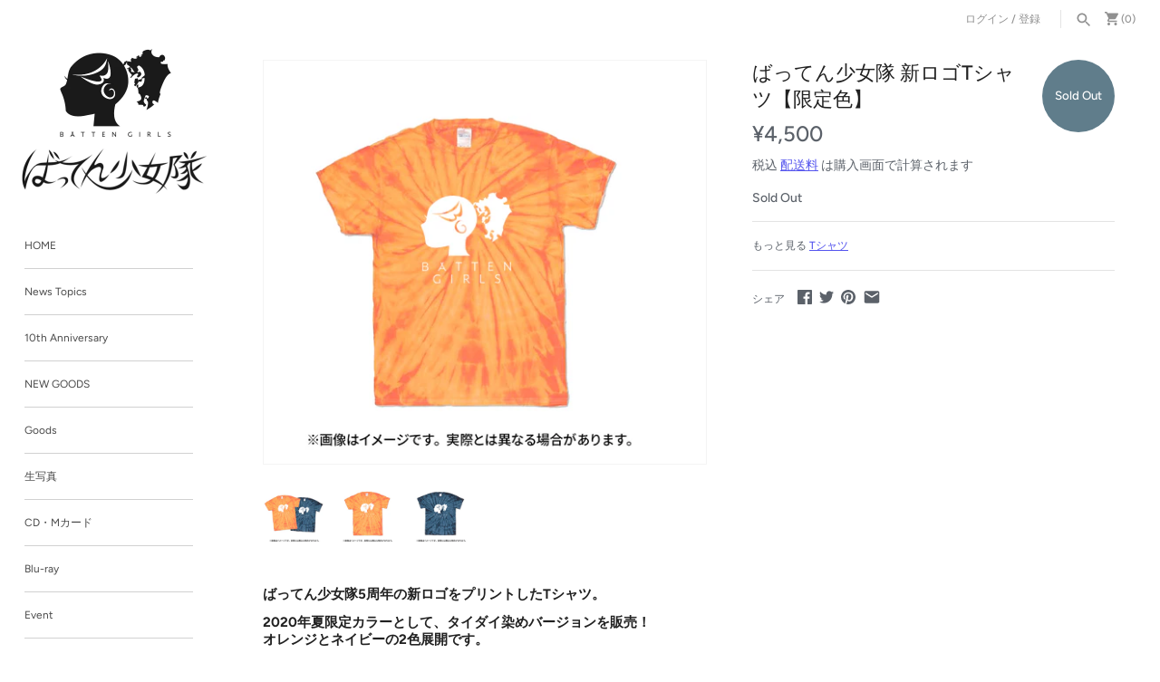

--- FILE ---
content_type: text/html; charset=utf-8
request_url: https://store.battengirls.com/products/tshirt-newlogo-limited
body_size: 20409
content:
<!doctype html>
<html class="no-js" lang="ja">
<head>
  <!-- Masonry v3.13.1 -->
  <meta charset="UTF-8">
  <meta http-equiv="X-UA-Compatible" content="IE=edge,chrome=1">
  <meta name="viewport" content="width=device-width, initial-scale=1.0" />
  <meta name="theme-color" content="rgba(0,0,0,0)">

  
  <link rel="shortcut icon" href="//store.battengirls.com/cdn/shop/files/Artboard_01928b9b-ef1f-4d94-be1f-48bda506b7dd.png?v=1614407546" type="image/png" />
  

  <title>
    ばってん少女隊 新ロゴTシャツ【限定色】 &ndash; BATTEN Store
  </title>
  
    <meta name="description" content="ばってん少女隊5周年の新ロゴをプリントしたTシャツ。 2020年夏限定カラーとして、タイダイ染めバージョンを販売！オレンジとネイビーの2色展開です。     ※商品画像はご利用の端末により実際の商品と色味が異なる場合がございます。※商品のサイズによってプリントイメージが異なる場合がございます。※プリント部分のもみ洗いは避け、洗濯後濡れた状態で放置しないでください。※直接アイロンをあてないでください。※商品のサイズには若干の個体差が生じます。※手作業での染色加工のため、柄･模様･色合いに個体差がございます。 【発売時期】2020年8月 頃   【サイズ】現行の「新ロゴTシャツ」(ホワイト、ターコイズブルー、ブラック)とはボディが異なり" />
  
  <link rel="canonical" href="https://store.battengirls.com/products/tshirt-newlogo-limited" />

  




<meta property="og:site_name" content="BATTEN Store">
<meta property="og:url" content="https://store.battengirls.com/products/tshirt-newlogo-limited">
<meta property="og:title" content="ばってん少女隊 新ロゴTシャツ【限定色】">
<meta property="og:type" content="product">
<meta property="og:description" content="ばってん少女隊5周年の新ロゴをプリントしたTシャツ。 2020年夏限定カラーとして、タイダイ染めバージョンを販売！オレンジとネイビーの2色展開です。     ※商品画像はご利用の端末により実際の商品と色味が異なる場合がございます。※商品のサイズによってプリントイメージが異なる場合がございます。※プリント部分のもみ洗いは避け、洗濯後濡れた状態で放置しないでください。※直接アイロンをあてないでください。※商品のサイズには若干の個体差が生じます。※手作業での染色加工のため、柄･模様･色合いに個体差がございます。 【発売時期】2020年8月 頃   【サイズ】現行の「新ロゴTシャツ」(ホワイト、ターコイズブルー、ブラック)とはボディが異なり">

  <meta property="og:price:amount" content="4,500">
  <meta property="og:price:currency" content="JPY">

<meta property="og:image" content="http://store.battengirls.com/cdn/shop/products/syouhin_Tshirt_orange_navy_1200x1200.png?v=1597673905"><meta property="og:image" content="http://store.battengirls.com/cdn/shop/products/syouhin_Tshirt_orange_1200x1200.png?v=1597673918"><meta property="og:image" content="http://store.battengirls.com/cdn/shop/products/syouhin_Tshirt_navy_1200x1200.png?v=1597673921">
<meta property="og:image:secure_url" content="https://store.battengirls.com/cdn/shop/products/syouhin_Tshirt_orange_navy_1200x1200.png?v=1597673905"><meta property="og:image:secure_url" content="https://store.battengirls.com/cdn/shop/products/syouhin_Tshirt_orange_1200x1200.png?v=1597673918"><meta property="og:image:secure_url" content="https://store.battengirls.com/cdn/shop/products/syouhin_Tshirt_navy_1200x1200.png?v=1597673921">


  <meta name="twitter:site" content="@battenstore">

<meta name="twitter:card" content="summary_large_image">
<meta name="twitter:title" content="ばってん少女隊 新ロゴTシャツ【限定色】">
<meta name="twitter:description" content="ばってん少女隊5周年の新ロゴをプリントしたTシャツ。 2020年夏限定カラーとして、タイダイ染めバージョンを販売！オレンジとネイビーの2色展開です。     ※商品画像はご利用の端末により実際の商品と色味が異なる場合がございます。※商品のサイズによってプリントイメージが異なる場合がございます。※プリント部分のもみ洗いは避け、洗濯後濡れた状態で放置しないでください。※直接アイロンをあてないでください。※商品のサイズには若干の個体差が生じます。※手作業での染色加工のため、柄･模様･色合いに個体差がございます。 【発売時期】2020年8月 頃   【サイズ】現行の「新ロゴTシャツ」(ホワイト、ターコイズブルー、ブラック)とはボディが異なり">


  <script>window.performance && window.performance.mark && window.performance.mark('shopify.content_for_header.start');</script><meta name="google-site-verification" content="BSwZnYOp11Lcao4olL7KIIWB5o0qfHSJFKhU4TOCmpg">
<meta id="shopify-digital-wallet" name="shopify-digital-wallet" content="/27026751530/digital_wallets/dialog">
<link rel="alternate" type="application/json+oembed" href="https://store.battengirls.com/products/tshirt-newlogo-limited.oembed">
<script async="async" src="/checkouts/internal/preloads.js?locale=ja-JP"></script>
<script id="shopify-features" type="application/json">{"accessToken":"696ccf33a09a08e63a74a9b0531be2c3","betas":["rich-media-storefront-analytics"],"domain":"store.battengirls.com","predictiveSearch":false,"shopId":27026751530,"locale":"ja"}</script>
<script>var Shopify = Shopify || {};
Shopify.shop = "battengirls.myshopify.com";
Shopify.locale = "ja";
Shopify.currency = {"active":"JPY","rate":"1.0"};
Shopify.country = "JP";
Shopify.theme = {"name":"Live Theme - Batten Store_20200529","id":80003596330,"schema_name":"Masonry","schema_version":"3.13.1","theme_store_id":450,"role":"main"};
Shopify.theme.handle = "null";
Shopify.theme.style = {"id":null,"handle":null};
Shopify.cdnHost = "store.battengirls.com/cdn";
Shopify.routes = Shopify.routes || {};
Shopify.routes.root = "/";</script>
<script type="module">!function(o){(o.Shopify=o.Shopify||{}).modules=!0}(window);</script>
<script>!function(o){function n(){var o=[];function n(){o.push(Array.prototype.slice.apply(arguments))}return n.q=o,n}var t=o.Shopify=o.Shopify||{};t.loadFeatures=n(),t.autoloadFeatures=n()}(window);</script>
<script id="shop-js-analytics" type="application/json">{"pageType":"product"}</script>
<script defer="defer" async type="module" src="//store.battengirls.com/cdn/shopifycloud/shop-js/modules/v2/client.init-shop-cart-sync_PyU3Cxph.ja.esm.js"></script>
<script defer="defer" async type="module" src="//store.battengirls.com/cdn/shopifycloud/shop-js/modules/v2/chunk.common_3XpQ5sgE.esm.js"></script>
<script type="module">
  await import("//store.battengirls.com/cdn/shopifycloud/shop-js/modules/v2/client.init-shop-cart-sync_PyU3Cxph.ja.esm.js");
await import("//store.battengirls.com/cdn/shopifycloud/shop-js/modules/v2/chunk.common_3XpQ5sgE.esm.js");

  window.Shopify.SignInWithShop?.initShopCartSync?.({"fedCMEnabled":true,"windoidEnabled":true});

</script>
<script>(function() {
  var isLoaded = false;
  function asyncLoad() {
    if (isLoaded) return;
    isLoaded = true;
    var urls = ["\/\/open-signin.okasconcepts.com\/js\/resource.js?shop=battengirls.myshopify.com"];
    for (var i = 0; i < urls.length; i++) {
      var s = document.createElement('script');
      s.type = 'text/javascript';
      s.async = true;
      s.src = urls[i];
      var x = document.getElementsByTagName('script')[0];
      x.parentNode.insertBefore(s, x);
    }
  };
  if(window.attachEvent) {
    window.attachEvent('onload', asyncLoad);
  } else {
    window.addEventListener('load', asyncLoad, false);
  }
})();</script>
<script id="__st">var __st={"a":27026751530,"offset":32400,"reqid":"a9075b56-5924-4ed8-b8e8-6e5bf1cceaf3-1768927159","pageurl":"store.battengirls.com\/products\/tshirt-newlogo-limited","u":"a21dcc57e76d","p":"product","rtyp":"product","rid":4543395594282};</script>
<script>window.ShopifyPaypalV4VisibilityTracking = true;</script>
<script id="captcha-bootstrap">!function(){'use strict';const t='contact',e='account',n='new_comment',o=[[t,t],['blogs',n],['comments',n],[t,'customer']],c=[[e,'customer_login'],[e,'guest_login'],[e,'recover_customer_password'],[e,'create_customer']],r=t=>t.map((([t,e])=>`form[action*='/${t}']:not([data-nocaptcha='true']) input[name='form_type'][value='${e}']`)).join(','),a=t=>()=>t?[...document.querySelectorAll(t)].map((t=>t.form)):[];function s(){const t=[...o],e=r(t);return a(e)}const i='password',u='form_key',d=['recaptcha-v3-token','g-recaptcha-response','h-captcha-response',i],f=()=>{try{return window.sessionStorage}catch{return}},m='__shopify_v',_=t=>t.elements[u];function p(t,e,n=!1){try{const o=window.sessionStorage,c=JSON.parse(o.getItem(e)),{data:r}=function(t){const{data:e,action:n}=t;return t[m]||n?{data:e,action:n}:{data:t,action:n}}(c);for(const[e,n]of Object.entries(r))t.elements[e]&&(t.elements[e].value=n);n&&o.removeItem(e)}catch(o){console.error('form repopulation failed',{error:o})}}const l='form_type',E='cptcha';function T(t){t.dataset[E]=!0}const w=window,h=w.document,L='Shopify',v='ce_forms',y='captcha';let A=!1;((t,e)=>{const n=(g='f06e6c50-85a8-45c8-87d0-21a2b65856fe',I='https://cdn.shopify.com/shopifycloud/storefront-forms-hcaptcha/ce_storefront_forms_captcha_hcaptcha.v1.5.2.iife.js',D={infoText:'hCaptchaによる保護',privacyText:'プライバシー',termsText:'利用規約'},(t,e,n)=>{const o=w[L][v],c=o.bindForm;if(c)return c(t,g,e,D).then(n);var r;o.q.push([[t,g,e,D],n]),r=I,A||(h.body.append(Object.assign(h.createElement('script'),{id:'captcha-provider',async:!0,src:r})),A=!0)});var g,I,D;w[L]=w[L]||{},w[L][v]=w[L][v]||{},w[L][v].q=[],w[L][y]=w[L][y]||{},w[L][y].protect=function(t,e){n(t,void 0,e),T(t)},Object.freeze(w[L][y]),function(t,e,n,w,h,L){const[v,y,A,g]=function(t,e,n){const i=e?o:[],u=t?c:[],d=[...i,...u],f=r(d),m=r(i),_=r(d.filter((([t,e])=>n.includes(e))));return[a(f),a(m),a(_),s()]}(w,h,L),I=t=>{const e=t.target;return e instanceof HTMLFormElement?e:e&&e.form},D=t=>v().includes(t);t.addEventListener('submit',(t=>{const e=I(t);if(!e)return;const n=D(e)&&!e.dataset.hcaptchaBound&&!e.dataset.recaptchaBound,o=_(e),c=g().includes(e)&&(!o||!o.value);(n||c)&&t.preventDefault(),c&&!n&&(function(t){try{if(!f())return;!function(t){const e=f();if(!e)return;const n=_(t);if(!n)return;const o=n.value;o&&e.removeItem(o)}(t);const e=Array.from(Array(32),(()=>Math.random().toString(36)[2])).join('');!function(t,e){_(t)||t.append(Object.assign(document.createElement('input'),{type:'hidden',name:u})),t.elements[u].value=e}(t,e),function(t,e){const n=f();if(!n)return;const o=[...t.querySelectorAll(`input[type='${i}']`)].map((({name:t})=>t)),c=[...d,...o],r={};for(const[a,s]of new FormData(t).entries())c.includes(a)||(r[a]=s);n.setItem(e,JSON.stringify({[m]:1,action:t.action,data:r}))}(t,e)}catch(e){console.error('failed to persist form',e)}}(e),e.submit())}));const S=(t,e)=>{t&&!t.dataset[E]&&(n(t,e.some((e=>e===t))),T(t))};for(const o of['focusin','change'])t.addEventListener(o,(t=>{const e=I(t);D(e)&&S(e,y())}));const B=e.get('form_key'),M=e.get(l),P=B&&M;t.addEventListener('DOMContentLoaded',(()=>{const t=y();if(P)for(const e of t)e.elements[l].value===M&&p(e,B);[...new Set([...A(),...v().filter((t=>'true'===t.dataset.shopifyCaptcha))])].forEach((e=>S(e,t)))}))}(h,new URLSearchParams(w.location.search),n,t,e,['guest_login'])})(!1,!0)}();</script>
<script integrity="sha256-4kQ18oKyAcykRKYeNunJcIwy7WH5gtpwJnB7kiuLZ1E=" data-source-attribution="shopify.loadfeatures" defer="defer" src="//store.battengirls.com/cdn/shopifycloud/storefront/assets/storefront/load_feature-a0a9edcb.js" crossorigin="anonymous"></script>
<script data-source-attribution="shopify.dynamic_checkout.dynamic.init">var Shopify=Shopify||{};Shopify.PaymentButton=Shopify.PaymentButton||{isStorefrontPortableWallets:!0,init:function(){window.Shopify.PaymentButton.init=function(){};var t=document.createElement("script");t.src="https://store.battengirls.com/cdn/shopifycloud/portable-wallets/latest/portable-wallets.ja.js",t.type="module",document.head.appendChild(t)}};
</script>
<script data-source-attribution="shopify.dynamic_checkout.buyer_consent">
  function portableWalletsHideBuyerConsent(e){var t=document.getElementById("shopify-buyer-consent"),n=document.getElementById("shopify-subscription-policy-button");t&&n&&(t.classList.add("hidden"),t.setAttribute("aria-hidden","true"),n.removeEventListener("click",e))}function portableWalletsShowBuyerConsent(e){var t=document.getElementById("shopify-buyer-consent"),n=document.getElementById("shopify-subscription-policy-button");t&&n&&(t.classList.remove("hidden"),t.removeAttribute("aria-hidden"),n.addEventListener("click",e))}window.Shopify?.PaymentButton&&(window.Shopify.PaymentButton.hideBuyerConsent=portableWalletsHideBuyerConsent,window.Shopify.PaymentButton.showBuyerConsent=portableWalletsShowBuyerConsent);
</script>
<script data-source-attribution="shopify.dynamic_checkout.cart.bootstrap">document.addEventListener("DOMContentLoaded",(function(){function t(){return document.querySelector("shopify-accelerated-checkout-cart, shopify-accelerated-checkout")}if(t())Shopify.PaymentButton.init();else{new MutationObserver((function(e,n){t()&&(Shopify.PaymentButton.init(),n.disconnect())})).observe(document.body,{childList:!0,subtree:!0})}}));
</script>
<link id="shopify-accelerated-checkout-styles" rel="stylesheet" media="screen" href="https://store.battengirls.com/cdn/shopifycloud/portable-wallets/latest/accelerated-checkout-backwards-compat.css" crossorigin="anonymous">
<style id="shopify-accelerated-checkout-cart">
        #shopify-buyer-consent {
  margin-top: 1em;
  display: inline-block;
  width: 100%;
}

#shopify-buyer-consent.hidden {
  display: none;
}

#shopify-subscription-policy-button {
  background: none;
  border: none;
  padding: 0;
  text-decoration: underline;
  font-size: inherit;
  cursor: pointer;
}

#shopify-subscription-policy-button::before {
  box-shadow: none;
}

      </style>

<script>window.performance && window.performance.mark && window.performance.mark('shopify.content_for_header.end');</script>

  <link href="//store.battengirls.com/cdn/shop/t/4/assets/styles.scss.css?v=150217190437550069061762138349" rel="stylesheet" type="text/css" media="all" />

  <script src="//ajax.googleapis.com/ajax/libs/jquery/1.8.3/jquery.min.js" type="text/javascript"></script>
  <script>
    document.documentElement.className = ''; //Remove no-js class
    window.theme = window.theme || {};
    theme.jQuery = jQuery;
    theme.money_format = "¥{{amount_no_decimals}}";
    theme.strings = {
      previous: "前",
      next: "次",
      close: "閉じる",
      searchReadMore: "ベージを見る",
      liveSearchSeeAll: "すべて見る",
      productsListingFrom: "From",
      productListingQuickView: "Quick View",
      products_listing_more_products: "More products",
      products_listing_loading: "Loading...",
      products_listing_no_more_products: "No more products",
      products_listing_more_products: "More products",
      products_variant_non_existent: "Unavailable",
      products_variant_unit_price_separator: "\/",
      products_product_add_to_cart: "カートに入れる",
      products_variant_out_of_stock: "Out of stock",
      products_variant_non_existent: "Unavailable",
      products_product_adding_to_cart: "追加しています..",
      products_product_added_to_cart: "カートに入れる",
      products_product_add_to_cart: "カートに入れる",
      products_product_added_cta: "カート画面に行く",
      products_product_add_to_cart: "カートに入れる",
      cart_terms_confirmation: "購入の前に同意をしてください"
    };
    theme.routes = {
      search_url: '/search',
      cart_url: '/cart',
      cart_add_url: '/cart/add'
    };
  </script>
<!-- BEGIN app block: shopify://apps/minmaxify-order-limits/blocks/app-embed-block/3acfba32-89f3-4377-ae20-cbb9abc48475 --><script type="text/javascript" src="https://limits.minmaxify.com/battengirls.myshopify.com?v=139b&r=20260111020916"></script>

<!-- END app block --><link href="https://monorail-edge.shopifysvc.com" rel="dns-prefetch">
<script>(function(){if ("sendBeacon" in navigator && "performance" in window) {try {var session_token_from_headers = performance.getEntriesByType('navigation')[0].serverTiming.find(x => x.name == '_s').description;} catch {var session_token_from_headers = undefined;}var session_cookie_matches = document.cookie.match(/_shopify_s=([^;]*)/);var session_token_from_cookie = session_cookie_matches && session_cookie_matches.length === 2 ? session_cookie_matches[1] : "";var session_token = session_token_from_headers || session_token_from_cookie || "";function handle_abandonment_event(e) {var entries = performance.getEntries().filter(function(entry) {return /monorail-edge.shopifysvc.com/.test(entry.name);});if (!window.abandonment_tracked && entries.length === 0) {window.abandonment_tracked = true;var currentMs = Date.now();var navigation_start = performance.timing.navigationStart;var payload = {shop_id: 27026751530,url: window.location.href,navigation_start,duration: currentMs - navigation_start,session_token,page_type: "product"};window.navigator.sendBeacon("https://monorail-edge.shopifysvc.com/v1/produce", JSON.stringify({schema_id: "online_store_buyer_site_abandonment/1.1",payload: payload,metadata: {event_created_at_ms: currentMs,event_sent_at_ms: currentMs}}));}}window.addEventListener('pagehide', handle_abandonment_event);}}());</script>
<script id="web-pixels-manager-setup">(function e(e,d,r,n,o){if(void 0===o&&(o={}),!Boolean(null===(a=null===(i=window.Shopify)||void 0===i?void 0:i.analytics)||void 0===a?void 0:a.replayQueue)){var i,a;window.Shopify=window.Shopify||{};var t=window.Shopify;t.analytics=t.analytics||{};var s=t.analytics;s.replayQueue=[],s.publish=function(e,d,r){return s.replayQueue.push([e,d,r]),!0};try{self.performance.mark("wpm:start")}catch(e){}var l=function(){var e={modern:/Edge?\/(1{2}[4-9]|1[2-9]\d|[2-9]\d{2}|\d{4,})\.\d+(\.\d+|)|Firefox\/(1{2}[4-9]|1[2-9]\d|[2-9]\d{2}|\d{4,})\.\d+(\.\d+|)|Chrom(ium|e)\/(9{2}|\d{3,})\.\d+(\.\d+|)|(Maci|X1{2}).+ Version\/(15\.\d+|(1[6-9]|[2-9]\d|\d{3,})\.\d+)([,.]\d+|)( \(\w+\)|)( Mobile\/\w+|) Safari\/|Chrome.+OPR\/(9{2}|\d{3,})\.\d+\.\d+|(CPU[ +]OS|iPhone[ +]OS|CPU[ +]iPhone|CPU IPhone OS|CPU iPad OS)[ +]+(15[._]\d+|(1[6-9]|[2-9]\d|\d{3,})[._]\d+)([._]\d+|)|Android:?[ /-](13[3-9]|1[4-9]\d|[2-9]\d{2}|\d{4,})(\.\d+|)(\.\d+|)|Android.+Firefox\/(13[5-9]|1[4-9]\d|[2-9]\d{2}|\d{4,})\.\d+(\.\d+|)|Android.+Chrom(ium|e)\/(13[3-9]|1[4-9]\d|[2-9]\d{2}|\d{4,})\.\d+(\.\d+|)|SamsungBrowser\/([2-9]\d|\d{3,})\.\d+/,legacy:/Edge?\/(1[6-9]|[2-9]\d|\d{3,})\.\d+(\.\d+|)|Firefox\/(5[4-9]|[6-9]\d|\d{3,})\.\d+(\.\d+|)|Chrom(ium|e)\/(5[1-9]|[6-9]\d|\d{3,})\.\d+(\.\d+|)([\d.]+$|.*Safari\/(?![\d.]+ Edge\/[\d.]+$))|(Maci|X1{2}).+ Version\/(10\.\d+|(1[1-9]|[2-9]\d|\d{3,})\.\d+)([,.]\d+|)( \(\w+\)|)( Mobile\/\w+|) Safari\/|Chrome.+OPR\/(3[89]|[4-9]\d|\d{3,})\.\d+\.\d+|(CPU[ +]OS|iPhone[ +]OS|CPU[ +]iPhone|CPU IPhone OS|CPU iPad OS)[ +]+(10[._]\d+|(1[1-9]|[2-9]\d|\d{3,})[._]\d+)([._]\d+|)|Android:?[ /-](13[3-9]|1[4-9]\d|[2-9]\d{2}|\d{4,})(\.\d+|)(\.\d+|)|Mobile Safari.+OPR\/([89]\d|\d{3,})\.\d+\.\d+|Android.+Firefox\/(13[5-9]|1[4-9]\d|[2-9]\d{2}|\d{4,})\.\d+(\.\d+|)|Android.+Chrom(ium|e)\/(13[3-9]|1[4-9]\d|[2-9]\d{2}|\d{4,})\.\d+(\.\d+|)|Android.+(UC? ?Browser|UCWEB|U3)[ /]?(15\.([5-9]|\d{2,})|(1[6-9]|[2-9]\d|\d{3,})\.\d+)\.\d+|SamsungBrowser\/(5\.\d+|([6-9]|\d{2,})\.\d+)|Android.+MQ{2}Browser\/(14(\.(9|\d{2,})|)|(1[5-9]|[2-9]\d|\d{3,})(\.\d+|))(\.\d+|)|K[Aa][Ii]OS\/(3\.\d+|([4-9]|\d{2,})\.\d+)(\.\d+|)/},d=e.modern,r=e.legacy,n=navigator.userAgent;return n.match(d)?"modern":n.match(r)?"legacy":"unknown"}(),u="modern"===l?"modern":"legacy",c=(null!=n?n:{modern:"",legacy:""})[u],f=function(e){return[e.baseUrl,"/wpm","/b",e.hashVersion,"modern"===e.buildTarget?"m":"l",".js"].join("")}({baseUrl:d,hashVersion:r,buildTarget:u}),m=function(e){var d=e.version,r=e.bundleTarget,n=e.surface,o=e.pageUrl,i=e.monorailEndpoint;return{emit:function(e){var a=e.status,t=e.errorMsg,s=(new Date).getTime(),l=JSON.stringify({metadata:{event_sent_at_ms:s},events:[{schema_id:"web_pixels_manager_load/3.1",payload:{version:d,bundle_target:r,page_url:o,status:a,surface:n,error_msg:t},metadata:{event_created_at_ms:s}}]});if(!i)return console&&console.warn&&console.warn("[Web Pixels Manager] No Monorail endpoint provided, skipping logging."),!1;try{return self.navigator.sendBeacon.bind(self.navigator)(i,l)}catch(e){}var u=new XMLHttpRequest;try{return u.open("POST",i,!0),u.setRequestHeader("Content-Type","text/plain"),u.send(l),!0}catch(e){return console&&console.warn&&console.warn("[Web Pixels Manager] Got an unhandled error while logging to Monorail."),!1}}}}({version:r,bundleTarget:l,surface:e.surface,pageUrl:self.location.href,monorailEndpoint:e.monorailEndpoint});try{o.browserTarget=l,function(e){var d=e.src,r=e.async,n=void 0===r||r,o=e.onload,i=e.onerror,a=e.sri,t=e.scriptDataAttributes,s=void 0===t?{}:t,l=document.createElement("script"),u=document.querySelector("head"),c=document.querySelector("body");if(l.async=n,l.src=d,a&&(l.integrity=a,l.crossOrigin="anonymous"),s)for(var f in s)if(Object.prototype.hasOwnProperty.call(s,f))try{l.dataset[f]=s[f]}catch(e){}if(o&&l.addEventListener("load",o),i&&l.addEventListener("error",i),u)u.appendChild(l);else{if(!c)throw new Error("Did not find a head or body element to append the script");c.appendChild(l)}}({src:f,async:!0,onload:function(){if(!function(){var e,d;return Boolean(null===(d=null===(e=window.Shopify)||void 0===e?void 0:e.analytics)||void 0===d?void 0:d.initialized)}()){var d=window.webPixelsManager.init(e)||void 0;if(d){var r=window.Shopify.analytics;r.replayQueue.forEach((function(e){var r=e[0],n=e[1],o=e[2];d.publishCustomEvent(r,n,o)})),r.replayQueue=[],r.publish=d.publishCustomEvent,r.visitor=d.visitor,r.initialized=!0}}},onerror:function(){return m.emit({status:"failed",errorMsg:"".concat(f," has failed to load")})},sri:function(e){var d=/^sha384-[A-Za-z0-9+/=]+$/;return"string"==typeof e&&d.test(e)}(c)?c:"",scriptDataAttributes:o}),m.emit({status:"loading"})}catch(e){m.emit({status:"failed",errorMsg:(null==e?void 0:e.message)||"Unknown error"})}}})({shopId: 27026751530,storefrontBaseUrl: "https://store.battengirls.com",extensionsBaseUrl: "https://extensions.shopifycdn.com/cdn/shopifycloud/web-pixels-manager",monorailEndpoint: "https://monorail-edge.shopifysvc.com/unstable/produce_batch",surface: "storefront-renderer",enabledBetaFlags: ["2dca8a86"],webPixelsConfigList: [{"id":"143819031","eventPayloadVersion":"v1","runtimeContext":"LAX","scriptVersion":"1","type":"CUSTOM","privacyPurposes":["ANALYTICS"],"name":"Google Analytics tag (migrated)"},{"id":"shopify-app-pixel","configuration":"{}","eventPayloadVersion":"v1","runtimeContext":"STRICT","scriptVersion":"0450","apiClientId":"shopify-pixel","type":"APP","privacyPurposes":["ANALYTICS","MARKETING"]},{"id":"shopify-custom-pixel","eventPayloadVersion":"v1","runtimeContext":"LAX","scriptVersion":"0450","apiClientId":"shopify-pixel","type":"CUSTOM","privacyPurposes":["ANALYTICS","MARKETING"]}],isMerchantRequest: false,initData: {"shop":{"name":"BATTEN Store","paymentSettings":{"currencyCode":"JPY"},"myshopifyDomain":"battengirls.myshopify.com","countryCode":"JP","storefrontUrl":"https:\/\/store.battengirls.com"},"customer":null,"cart":null,"checkout":null,"productVariants":[{"price":{"amount":4500.0,"currencyCode":"JPY"},"product":{"title":"ばってん少女隊 新ロゴTシャツ【限定色】","vendor":"BATTEN STORE","id":"4543395594282","untranslatedTitle":"ばってん少女隊 新ロゴTシャツ【限定色】","url":"\/products\/tshirt-newlogo-limited","type":"Tシャツ"},"id":"31874365521962","image":{"src":"\/\/store.battengirls.com\/cdn\/shop\/products\/syouhin_Tshirt_orange.png?v=1597673918"},"sku":"TSH-S-OR-LIMITED-LOGO","title":"S \/ オレンジ","untranslatedTitle":"S \/ オレンジ"},{"price":{"amount":4500.0,"currencyCode":"JPY"},"product":{"title":"ばってん少女隊 新ロゴTシャツ【限定色】","vendor":"BATTEN STORE","id":"4543395594282","untranslatedTitle":"ばってん少女隊 新ロゴTシャツ【限定色】","url":"\/products\/tshirt-newlogo-limited","type":"Tシャツ"},"id":"31874365554730","image":{"src":"\/\/store.battengirls.com\/cdn\/shop\/products\/syouhin_Tshirt_navy.png?v=1597673921"},"sku":"TSH-S-NV-LIMITED-LOGO","title":"S \/ ネイビー","untranslatedTitle":"S \/ ネイビー"},{"price":{"amount":4500.0,"currencyCode":"JPY"},"product":{"title":"ばってん少女隊 新ロゴTシャツ【限定色】","vendor":"BATTEN STORE","id":"4543395594282","untranslatedTitle":"ばってん少女隊 新ロゴTシャツ【限定色】","url":"\/products\/tshirt-newlogo-limited","type":"Tシャツ"},"id":"31874365587498","image":{"src":"\/\/store.battengirls.com\/cdn\/shop\/products\/syouhin_Tshirt_orange.png?v=1597673918"},"sku":"TSH-M-OR-LIMITED-LOGO","title":"M \/ オレンジ","untranslatedTitle":"M \/ オレンジ"},{"price":{"amount":4500.0,"currencyCode":"JPY"},"product":{"title":"ばってん少女隊 新ロゴTシャツ【限定色】","vendor":"BATTEN STORE","id":"4543395594282","untranslatedTitle":"ばってん少女隊 新ロゴTシャツ【限定色】","url":"\/products\/tshirt-newlogo-limited","type":"Tシャツ"},"id":"31874365653034","image":{"src":"\/\/store.battengirls.com\/cdn\/shop\/products\/syouhin_Tshirt_navy.png?v=1597673921"},"sku":"TSH-M-NV-LIMITED-LOGO","title":"M \/ ネイビー","untranslatedTitle":"M \/ ネイビー"},{"price":{"amount":4500.0,"currencyCode":"JPY"},"product":{"title":"ばってん少女隊 新ロゴTシャツ【限定色】","vendor":"BATTEN STORE","id":"4543395594282","untranslatedTitle":"ばってん少女隊 新ロゴTシャツ【限定色】","url":"\/products\/tshirt-newlogo-limited","type":"Tシャツ"},"id":"31874365685802","image":{"src":"\/\/store.battengirls.com\/cdn\/shop\/products\/syouhin_Tshirt_orange.png?v=1597673918"},"sku":"TSH-L-OR-LIMITED-LOGO","title":"L \/ オレンジ","untranslatedTitle":"L \/ オレンジ"},{"price":{"amount":4500.0,"currencyCode":"JPY"},"product":{"title":"ばってん少女隊 新ロゴTシャツ【限定色】","vendor":"BATTEN STORE","id":"4543395594282","untranslatedTitle":"ばってん少女隊 新ロゴTシャツ【限定色】","url":"\/products\/tshirt-newlogo-limited","type":"Tシャツ"},"id":"31874365718570","image":{"src":"\/\/store.battengirls.com\/cdn\/shop\/products\/syouhin_Tshirt_navy.png?v=1597673921"},"sku":"TSH-L-NV-LIMITED-LOGO","title":"L \/ ネイビー","untranslatedTitle":"L \/ ネイビー"},{"price":{"amount":4500.0,"currencyCode":"JPY"},"product":{"title":"ばってん少女隊 新ロゴTシャツ【限定色】","vendor":"BATTEN STORE","id":"4543395594282","untranslatedTitle":"ばってん少女隊 新ロゴTシャツ【限定色】","url":"\/products\/tshirt-newlogo-limited","type":"Tシャツ"},"id":"31874365751338","image":{"src":"\/\/store.battengirls.com\/cdn\/shop\/products\/syouhin_Tshirt_orange.png?v=1597673918"},"sku":"TSH-XL-OR-LIMITED-LOGO","title":"XL \/ オレンジ","untranslatedTitle":"XL \/ オレンジ"},{"price":{"amount":4500.0,"currencyCode":"JPY"},"product":{"title":"ばってん少女隊 新ロゴTシャツ【限定色】","vendor":"BATTEN STORE","id":"4543395594282","untranslatedTitle":"ばってん少女隊 新ロゴTシャツ【限定色】","url":"\/products\/tshirt-newlogo-limited","type":"Tシャツ"},"id":"31874365784106","image":{"src":"\/\/store.battengirls.com\/cdn\/shop\/products\/syouhin_Tshirt_navy.png?v=1597673921"},"sku":"TSH-XL-NV-LIMITED-LOGO","title":"XL \/ ネイビー","untranslatedTitle":"XL \/ ネイビー"},{"price":{"amount":4500.0,"currencyCode":"JPY"},"product":{"title":"ばってん少女隊 新ロゴTシャツ【限定色】","vendor":"BATTEN STORE","id":"4543395594282","untranslatedTitle":"ばってん少女隊 新ロゴTシャツ【限定色】","url":"\/products\/tshirt-newlogo-limited","type":"Tシャツ"},"id":"31874365816874","image":{"src":"\/\/store.battengirls.com\/cdn\/shop\/products\/syouhin_Tshirt_orange.png?v=1597673918"},"sku":"TSH-XXL-OR-LIMITED-LOGO","title":"XXL \/ オレンジ","untranslatedTitle":"XXL \/ オレンジ"},{"price":{"amount":4500.0,"currencyCode":"JPY"},"product":{"title":"ばってん少女隊 新ロゴTシャツ【限定色】","vendor":"BATTEN STORE","id":"4543395594282","untranslatedTitle":"ばってん少女隊 新ロゴTシャツ【限定色】","url":"\/products\/tshirt-newlogo-limited","type":"Tシャツ"},"id":"31874365849642","image":{"src":"\/\/store.battengirls.com\/cdn\/shop\/products\/syouhin_Tshirt_navy.png?v=1597673921"},"sku":"TSH-XXL-NV-LIMITED-LOGO","title":"XXL \/ ネイビー","untranslatedTitle":"XXL \/ ネイビー"}],"purchasingCompany":null},},"https://store.battengirls.com/cdn","fcfee988w5aeb613cpc8e4bc33m6693e112",{"modern":"","legacy":""},{"shopId":"27026751530","storefrontBaseUrl":"https:\/\/store.battengirls.com","extensionBaseUrl":"https:\/\/extensions.shopifycdn.com\/cdn\/shopifycloud\/web-pixels-manager","surface":"storefront-renderer","enabledBetaFlags":"[\"2dca8a86\"]","isMerchantRequest":"false","hashVersion":"fcfee988w5aeb613cpc8e4bc33m6693e112","publish":"custom","events":"[[\"page_viewed\",{}],[\"product_viewed\",{\"productVariant\":{\"price\":{\"amount\":4500.0,\"currencyCode\":\"JPY\"},\"product\":{\"title\":\"ばってん少女隊 新ロゴTシャツ【限定色】\",\"vendor\":\"BATTEN STORE\",\"id\":\"4543395594282\",\"untranslatedTitle\":\"ばってん少女隊 新ロゴTシャツ【限定色】\",\"url\":\"\/products\/tshirt-newlogo-limited\",\"type\":\"Tシャツ\"},\"id\":\"31874365521962\",\"image\":{\"src\":\"\/\/store.battengirls.com\/cdn\/shop\/products\/syouhin_Tshirt_orange.png?v=1597673918\"},\"sku\":\"TSH-S-OR-LIMITED-LOGO\",\"title\":\"S \/ オレンジ\",\"untranslatedTitle\":\"S \/ オレンジ\"}}]]"});</script><script>
  window.ShopifyAnalytics = window.ShopifyAnalytics || {};
  window.ShopifyAnalytics.meta = window.ShopifyAnalytics.meta || {};
  window.ShopifyAnalytics.meta.currency = 'JPY';
  var meta = {"product":{"id":4543395594282,"gid":"gid:\/\/shopify\/Product\/4543395594282","vendor":"BATTEN STORE","type":"Tシャツ","handle":"tshirt-newlogo-limited","variants":[{"id":31874365521962,"price":450000,"name":"ばってん少女隊 新ロゴTシャツ【限定色】 - S \/ オレンジ","public_title":"S \/ オレンジ","sku":"TSH-S-OR-LIMITED-LOGO"},{"id":31874365554730,"price":450000,"name":"ばってん少女隊 新ロゴTシャツ【限定色】 - S \/ ネイビー","public_title":"S \/ ネイビー","sku":"TSH-S-NV-LIMITED-LOGO"},{"id":31874365587498,"price":450000,"name":"ばってん少女隊 新ロゴTシャツ【限定色】 - M \/ オレンジ","public_title":"M \/ オレンジ","sku":"TSH-M-OR-LIMITED-LOGO"},{"id":31874365653034,"price":450000,"name":"ばってん少女隊 新ロゴTシャツ【限定色】 - M \/ ネイビー","public_title":"M \/ ネイビー","sku":"TSH-M-NV-LIMITED-LOGO"},{"id":31874365685802,"price":450000,"name":"ばってん少女隊 新ロゴTシャツ【限定色】 - L \/ オレンジ","public_title":"L \/ オレンジ","sku":"TSH-L-OR-LIMITED-LOGO"},{"id":31874365718570,"price":450000,"name":"ばってん少女隊 新ロゴTシャツ【限定色】 - L \/ ネイビー","public_title":"L \/ ネイビー","sku":"TSH-L-NV-LIMITED-LOGO"},{"id":31874365751338,"price":450000,"name":"ばってん少女隊 新ロゴTシャツ【限定色】 - XL \/ オレンジ","public_title":"XL \/ オレンジ","sku":"TSH-XL-OR-LIMITED-LOGO"},{"id":31874365784106,"price":450000,"name":"ばってん少女隊 新ロゴTシャツ【限定色】 - XL \/ ネイビー","public_title":"XL \/ ネイビー","sku":"TSH-XL-NV-LIMITED-LOGO"},{"id":31874365816874,"price":450000,"name":"ばってん少女隊 新ロゴTシャツ【限定色】 - XXL \/ オレンジ","public_title":"XXL \/ オレンジ","sku":"TSH-XXL-OR-LIMITED-LOGO"},{"id":31874365849642,"price":450000,"name":"ばってん少女隊 新ロゴTシャツ【限定色】 - XXL \/ ネイビー","public_title":"XXL \/ ネイビー","sku":"TSH-XXL-NV-LIMITED-LOGO"}],"remote":false},"page":{"pageType":"product","resourceType":"product","resourceId":4543395594282,"requestId":"a9075b56-5924-4ed8-b8e8-6e5bf1cceaf3-1768927159"}};
  for (var attr in meta) {
    window.ShopifyAnalytics.meta[attr] = meta[attr];
  }
</script>
<script class="analytics">
  (function () {
    var customDocumentWrite = function(content) {
      var jquery = null;

      if (window.jQuery) {
        jquery = window.jQuery;
      } else if (window.Checkout && window.Checkout.$) {
        jquery = window.Checkout.$;
      }

      if (jquery) {
        jquery('body').append(content);
      }
    };

    var hasLoggedConversion = function(token) {
      if (token) {
        return document.cookie.indexOf('loggedConversion=' + token) !== -1;
      }
      return false;
    }

    var setCookieIfConversion = function(token) {
      if (token) {
        var twoMonthsFromNow = new Date(Date.now());
        twoMonthsFromNow.setMonth(twoMonthsFromNow.getMonth() + 2);

        document.cookie = 'loggedConversion=' + token + '; expires=' + twoMonthsFromNow;
      }
    }

    var trekkie = window.ShopifyAnalytics.lib = window.trekkie = window.trekkie || [];
    if (trekkie.integrations) {
      return;
    }
    trekkie.methods = [
      'identify',
      'page',
      'ready',
      'track',
      'trackForm',
      'trackLink'
    ];
    trekkie.factory = function(method) {
      return function() {
        var args = Array.prototype.slice.call(arguments);
        args.unshift(method);
        trekkie.push(args);
        return trekkie;
      };
    };
    for (var i = 0; i < trekkie.methods.length; i++) {
      var key = trekkie.methods[i];
      trekkie[key] = trekkie.factory(key);
    }
    trekkie.load = function(config) {
      trekkie.config = config || {};
      trekkie.config.initialDocumentCookie = document.cookie;
      var first = document.getElementsByTagName('script')[0];
      var script = document.createElement('script');
      script.type = 'text/javascript';
      script.onerror = function(e) {
        var scriptFallback = document.createElement('script');
        scriptFallback.type = 'text/javascript';
        scriptFallback.onerror = function(error) {
                var Monorail = {
      produce: function produce(monorailDomain, schemaId, payload) {
        var currentMs = new Date().getTime();
        var event = {
          schema_id: schemaId,
          payload: payload,
          metadata: {
            event_created_at_ms: currentMs,
            event_sent_at_ms: currentMs
          }
        };
        return Monorail.sendRequest("https://" + monorailDomain + "/v1/produce", JSON.stringify(event));
      },
      sendRequest: function sendRequest(endpointUrl, payload) {
        // Try the sendBeacon API
        if (window && window.navigator && typeof window.navigator.sendBeacon === 'function' && typeof window.Blob === 'function' && !Monorail.isIos12()) {
          var blobData = new window.Blob([payload], {
            type: 'text/plain'
          });

          if (window.navigator.sendBeacon(endpointUrl, blobData)) {
            return true;
          } // sendBeacon was not successful

        } // XHR beacon

        var xhr = new XMLHttpRequest();

        try {
          xhr.open('POST', endpointUrl);
          xhr.setRequestHeader('Content-Type', 'text/plain');
          xhr.send(payload);
        } catch (e) {
          console.log(e);
        }

        return false;
      },
      isIos12: function isIos12() {
        return window.navigator.userAgent.lastIndexOf('iPhone; CPU iPhone OS 12_') !== -1 || window.navigator.userAgent.lastIndexOf('iPad; CPU OS 12_') !== -1;
      }
    };
    Monorail.produce('monorail-edge.shopifysvc.com',
      'trekkie_storefront_load_errors/1.1',
      {shop_id: 27026751530,
      theme_id: 80003596330,
      app_name: "storefront",
      context_url: window.location.href,
      source_url: "//store.battengirls.com/cdn/s/trekkie.storefront.cd680fe47e6c39ca5d5df5f0a32d569bc48c0f27.min.js"});

        };
        scriptFallback.async = true;
        scriptFallback.src = '//store.battengirls.com/cdn/s/trekkie.storefront.cd680fe47e6c39ca5d5df5f0a32d569bc48c0f27.min.js';
        first.parentNode.insertBefore(scriptFallback, first);
      };
      script.async = true;
      script.src = '//store.battengirls.com/cdn/s/trekkie.storefront.cd680fe47e6c39ca5d5df5f0a32d569bc48c0f27.min.js';
      first.parentNode.insertBefore(script, first);
    };
    trekkie.load(
      {"Trekkie":{"appName":"storefront","development":false,"defaultAttributes":{"shopId":27026751530,"isMerchantRequest":null,"themeId":80003596330,"themeCityHash":"4486326049960151114","contentLanguage":"ja","currency":"JPY","eventMetadataId":"6fb081df-e53a-44f1-b52d-932b90c391d8"},"isServerSideCookieWritingEnabled":true,"monorailRegion":"shop_domain","enabledBetaFlags":["65f19447"]},"Session Attribution":{},"S2S":{"facebookCapiEnabled":false,"source":"trekkie-storefront-renderer","apiClientId":580111}}
    );

    var loaded = false;
    trekkie.ready(function() {
      if (loaded) return;
      loaded = true;

      window.ShopifyAnalytics.lib = window.trekkie;

      var originalDocumentWrite = document.write;
      document.write = customDocumentWrite;
      try { window.ShopifyAnalytics.merchantGoogleAnalytics.call(this); } catch(error) {};
      document.write = originalDocumentWrite;

      window.ShopifyAnalytics.lib.page(null,{"pageType":"product","resourceType":"product","resourceId":4543395594282,"requestId":"a9075b56-5924-4ed8-b8e8-6e5bf1cceaf3-1768927159","shopifyEmitted":true});

      var match = window.location.pathname.match(/checkouts\/(.+)\/(thank_you|post_purchase)/)
      var token = match? match[1]: undefined;
      if (!hasLoggedConversion(token)) {
        setCookieIfConversion(token);
        window.ShopifyAnalytics.lib.track("Viewed Product",{"currency":"JPY","variantId":31874365521962,"productId":4543395594282,"productGid":"gid:\/\/shopify\/Product\/4543395594282","name":"ばってん少女隊 新ロゴTシャツ【限定色】 - S \/ オレンジ","price":"4500","sku":"TSH-S-OR-LIMITED-LOGO","brand":"BATTEN STORE","variant":"S \/ オレンジ","category":"Tシャツ","nonInteraction":true,"remote":false},undefined,undefined,{"shopifyEmitted":true});
      window.ShopifyAnalytics.lib.track("monorail:\/\/trekkie_storefront_viewed_product\/1.1",{"currency":"JPY","variantId":31874365521962,"productId":4543395594282,"productGid":"gid:\/\/shopify\/Product\/4543395594282","name":"ばってん少女隊 新ロゴTシャツ【限定色】 - S \/ オレンジ","price":"4500","sku":"TSH-S-OR-LIMITED-LOGO","brand":"BATTEN STORE","variant":"S \/ オレンジ","category":"Tシャツ","nonInteraction":true,"remote":false,"referer":"https:\/\/store.battengirls.com\/products\/tshirt-newlogo-limited"});
      }
    });


        var eventsListenerScript = document.createElement('script');
        eventsListenerScript.async = true;
        eventsListenerScript.src = "//store.battengirls.com/cdn/shopifycloud/storefront/assets/shop_events_listener-3da45d37.js";
        document.getElementsByTagName('head')[0].appendChild(eventsListenerScript);

})();</script>
  <script>
  if (!window.ga || (window.ga && typeof window.ga !== 'function')) {
    window.ga = function ga() {
      (window.ga.q = window.ga.q || []).push(arguments);
      if (window.Shopify && window.Shopify.analytics && typeof window.Shopify.analytics.publish === 'function') {
        window.Shopify.analytics.publish("ga_stub_called", {}, {sendTo: "google_osp_migration"});
      }
      console.error("Shopify's Google Analytics stub called with:", Array.from(arguments), "\nSee https://help.shopify.com/manual/promoting-marketing/pixels/pixel-migration#google for more information.");
    };
    if (window.Shopify && window.Shopify.analytics && typeof window.Shopify.analytics.publish === 'function') {
      window.Shopify.analytics.publish("ga_stub_initialized", {}, {sendTo: "google_osp_migration"});
    }
  }
</script>
<script
  defer
  src="https://store.battengirls.com/cdn/shopifycloud/perf-kit/shopify-perf-kit-3.0.4.min.js"
  data-application="storefront-renderer"
  data-shop-id="27026751530"
  data-render-region="gcp-us-central1"
  data-page-type="product"
  data-theme-instance-id="80003596330"
  data-theme-name="Masonry"
  data-theme-version="3.13.1"
  data-monorail-region="shop_domain"
  data-resource-timing-sampling-rate="10"
  data-shs="true"
  data-shs-beacon="true"
  data-shs-export-with-fetch="true"
  data-shs-logs-sample-rate="1"
  data-shs-beacon-endpoint="https://store.battengirls.com/api/collect"
></script>
</head>

<body class="template-product">
  <!-- Bold: Memberships -->
  
  <!-- end Bold code -->

  <a class="skip-link visually-hidden" href="#content">コンテンツをスキップ</a>


  <div class="bodywrap cf">

    <div id="shopify-section-header" class="shopify-section">

<style>
  
  .mainnav .featured-link,
  .mainnav .featured-link:hover,
  .nav-outside-expanded-mode .mainnav .tier2 .featured-link,
  .nav-outside-expanded-mode .mainnav .tier2 .featured-link:hover {
    color: #e91e63;
  }
  

  
  .special-link--1 {
    background: #212121;
    color: #ffffff;
  }
  
  .special-link--2 {
    background: #212121;
    color: #ffffff;
  }
  
  .special-link--3 {
    background: #212121;
    color: #ffffff;
  }
  
</style>
<div data-section-type="header-section">
  <div class="page-header cf page-header--full-width">
    <div class="page-header__inner">
      <a class="nav-toggle" href="#" aria-label="メニュー"><svg fill="#000000" height="24" viewBox="0 0 24 24" width="24" xmlns="http://www.w3.org/2000/svg">
    <path d="M0 0h24v24H0z" fill="none"/>
    <path d="M3 18h18v-2H3v2zm0-5h18v-2H3v2zm0-7v2h18V6H3z"/>
</svg></a>

      <div class="shoplogo ">
        <a href="/" title="BATTEN Store">
          
          <span class="logoimg"><img src="//store.battengirls.com/cdn/shop/files/logo_sp_480x.png?v=1614408481" alt="BATTEN Store" /></span>
          
        </a>
      </div>

      

      
      <span class="account-links">
        
        <a href="/account/login" id="customer_login_link">ログイン</a> /
        <a href="/account/register" id="customer_register_link">登録</a>
        
      </span>
      

      <span class="search-and-cart">
        <a class="search desktop-only" href="/search"><svg fill="#000000" height="24" viewBox="0 0 24 24" width="24" xmlns="http://www.w3.org/2000/svg">
  <title>Search</title>
  <path d="M15.5 14h-.79l-.28-.27C15.41 12.59 16 11.11 16 9.5 16 5.91 13.09 3 9.5 3S3 5.91 3 9.5 5.91 16 9.5 16c1.61 0 3.09-.59 4.23-1.57l.27.28v.79l5 4.99L20.49 19l-4.99-5zm-6 0C7.01 14 5 11.99 5 9.5S7.01 5 9.5 5 14 7.01 14 9.5 11.99 14 9.5 14z"/>
  <path d="M0 0h24v24H0z" fill="none"/>
</svg></a>

        <span class="cartsummary">
          <span class="cartsummary__inner">
            

            <a href="/cart">
              <img src="https://store.battengirls.com/cdn/shop/t/4/assets/ic_cart.svg?v=47332568796989263711589379253" width="15" height="15" style="vertical-align: middle; margin-bottom: 4px;">
              <span class="numitems">(0)</span>
            </a>
          </span>
        </span>
      </span>
    </div>

    <div class="quick-search">
      <div class="row">
        <div class="quick-search__input-row">
          <form class="quick-search__form" name="search" action="/search" autocomplete="off">
            <span class="quick-search__submit-icon" role="presentation"><svg fill="#000000" height="24" viewBox="0 0 24 24" width="24" xmlns="http://www.w3.org/2000/svg">
  <title>Search</title>
  <path d="M15.5 14h-.79l-.28-.27C15.41 12.59 16 11.11 16 9.5 16 5.91 13.09 3 9.5 3S3 5.91 3 9.5 5.91 16 9.5 16c1.61 0 3.09-.59 4.23-1.57l.27.28v.79l5 4.99L20.49 19l-4.99-5zm-6 0C7.01 14 5 11.99 5 9.5S7.01 5 9.5 5 14 7.01 14 9.5 11.99 14 9.5 14z"/>
  <path d="M0 0h24v24H0z" fill="none"/>
</svg></span>
            <input class="quick-search__input" type="text" name="q" placeholder="検索" value="" autocomplete="off" autocorrect="off" aria-label="検索" />
            <button type="submit" class="button button--slim quick-search__submit-button">検索</button>
            <input type="hidden" name="type" value="product,page" />
            <input type="hidden" name="options[prefix]" value="last" />
            <a class="quick-search__close" href="#"><svg fill="#000000" height="24" viewBox="0 0 24 24" width="24" xmlns="http://www.w3.org/2000/svg">
  <title>Close</title>
  <path d="M19 6.41L17.59 5 12 10.59 6.41 5 5 6.41 10.59 12 5 17.59 6.41 19 12 13.41 17.59 19 19 17.59 13.41 12z"/>
  <path d="M0 0h24v24H0z" fill="none"/>
</svg></a>
          </form>
        </div>
        
          <div class="quick-search__results" data-show-price="false" data-show-vendor="false">
            <div class="quick-search__loader"><div class="lds-ellipsis"><div></div><div></div><div></div><div></div></div></div>
            <div class="quick-search__results-items"></div>
          </div>
        
      </div>
    </div>
  </div>

  <div id="navbar" class="nav-style-out " data-section-type="sidebar-section">
    <div id="navpanel">
      <div class="shoplogo ">
        <a href="/" title="BATTEN Store">
          
          <span class="logoimg"><img src="//store.battengirls.com/cdn/shop/files/Artboard_768f05ab-c505-403f-8ffb-f9b26e0c1284_480x.png?v=1614408481" alt="BATTEN Store" /></span>
          
        </a>
      </div>

      <div class="mobile-only search-box">
        <form name="search" action="/search">
          <input type="hidden" name="type" value="product,page" />
          <input type="hidden" name="options[prefix]" value="last" />
          <input type="text" name="q" placeholder="検索" value="" aria-label="検索" />
          <button type="submit" class="plain"><svg fill="#000000" height="24" viewBox="0 0 24 24" width="24" xmlns="http://www.w3.org/2000/svg">
  <title>Search</title>
  <path d="M15.5 14h-.79l-.28-.27C15.41 12.59 16 11.11 16 9.5 16 5.91 13.09 3 9.5 3S3 5.91 3 9.5 5.91 16 9.5 16c1.61 0 3.09-.59 4.23-1.57l.27.28v.79l5 4.99L20.49 19l-4.99-5zm-6 0C7.01 14 5 11.99 5 9.5S7.01 5 9.5 5 14 7.01 14 9.5 11.99 14 9.5 14z"/>
  <path d="M0 0h24v24H0z" fill="none"/>
</svg></button>
        </form>
      </div>

      
      <div class="mainnav mainnav--with-dividers">
        <div class="tier1" role="navigation" aria-label="ナビゲーション">
          <a class="back" href="#" aria-controls="current-submenu" aria-label="前のページへ" tabindex="-1"><svg fill="#000000" height="24" viewBox="0 0 24 24" width="24" xmlns="http://www.w3.org/2000/svg">
  <title>Left</title>
  <path d="M15.41 16.09l-4.58-4.59 4.58-4.59L14 5.5l-6 6 6 6z"/><path d="M0-.5h24v24H0z" fill="none"/>
</svg></a>
          <ul>
            
            <li class=""><a class="tier1title" href="/" >HOME</a>

              
            </li>
            
            <li class=""><a class="tier1title" href="/blogs/newstopics" >News Topics</a>

              
            </li>
            
            <li class=""><a class="tier1title" href="/collections/10th-year-goods" >10th Anniversary</a>

              
            </li>
            
            <li class=""><a class="tier1title" href="/collections/new-goods" >NEW GOODS</a>

              
            </li>
            
            <li class=""><a class="tier1title" href="/collections/goods-1" aria-haspopup="true">Goods</a>

              
              <div class="tier2">
                <div><div class="tier-title">Goods</div></div>
                <ul>
                  
                  <li class=""><a href="/collections/%E3%83%A9%E3%82%A4%E3%83%96%E3%82%B0%E3%83%83%E3%82%BA"   >Live Goods</a>

                    
                  </li>
                  
                  <li class=""><a href="/collections/tshirts"   >Tシャツ</a>

                    
                  </li>
                  
                  <li class=""><a href="/collections/%E3%82%A2%E3%82%A6%E3%82%BF%E3%83%BC-%E3%83%88%E3%83%83%E3%83%97%E3%82%B9"   >アウター類</a>

                    
                  </li>
                  
                  <li class=""><a href="/collections/%E3%82%BF%E3%82%AA%E3%83%AB"   >タオル類</a>

                    
                  </li>
                  
                  <li class=""><a href="/collections/%E3%82%AD%E3%83%BC%E3%83%9B%E3%83%AB%E3%83%80%E3%83%BC"   >キーホルダー</a>

                    
                  </li>
                  
                  <li class=""><a href="/collections/%E3%82%B0%E3%83%83%E3%82%BA-%E5%B0%8F%E7%89%A9"   >グッズ・小物</a>

                    
                  </li>
                  
                  <li class=""><a href="/collections/member-produce"   >メンバープロデュース</a>

                    
                  </li>
                  
                  <li class=""><a href="/collections/all"   >全てのグッズ</a>

                    
                  </li>
                  
                </ul>
              </div>
              
            </li>
            
            <li class=""><a class="tier1title" href="/collections/photo" >生写真</a>

              
            </li>
            
            <li class=""><a class="tier1title" href="/collections/%E9%80%9A%E5%B8%B8%E5%95%86%E5%93%81-%E7%89%B9%E5%85%B8%E4%BC%9A%E5%AF%BE%E8%B1%A1%E5%A4%96" >CD・Mカード</a>

              
            </li>
            
            <li class=""><a class="tier1title" href="/collections/blu-ray" >Blu-ray</a>

              
            </li>
            
            <li class=""><a class="tier1title" href="/collections/event" >Event</a>

              
            </li>
            
            <li class=""><a class="tier1title" href="/collections/onlineevent" >OnlineSign</a>

              
            </li>
            
            <li class=""><a class="tier1title" href="/pages/talkport-br" aria-haspopup="true">talkport</a>

              
              <div class="tier2">
                <div><div class="tier-title">talkport</div></div>
                <ul>
                  
                  <li class=""><a href="/pages/talkport_bg"   >talkport(BG)</a>

                    
                  </li>
                  
                  <li class=""><a href="/pages/talkport-br"   >talkport(BR)</a>

                    
                  </li>
                  
                </ul>
              </div>
              
            </li>
            
            <li class=""><a class="tier1title" href="/collections/ticket" >Ticket</a>

              
            </li>
            
            <li class=""><a class="tier1title" href="/collections/price-down" >Price down!!</a>

              
            </li>
            
            <li class=""><a class="tier1title" href="/collections/all-item" >All Item</a>

              
            </li>
            
            <li class=""><a class="tier1title" href="/collections/archive" >Archive</a>

              
            </li>
            
            <li class=""><a class="tier1title" href="/pages/faq" >FAQ</a>

              
            </li>
            
          </ul>

          
            <ul class="special-links">
              
              <li class="special-link special-link--1">
                <a href="https://battengirls.com/">Official Site</a>
              </li>
              
              <li class="special-link special-link--2">
                <a href="https://ameblo.jp/but-show/">Official Blog</a>
              </li>
              
              <li class="special-link special-link--3">
                <a href="https://www.youtube.com/channel/UC2li-2tGOG7O7M6_dcJZWqA">YouTube</a>
              </li>
              
            </ul>
          

          
          <div class="account-links">
            
            <a href="/account/login" id="customer_login_link">ログイン</a> /
            <a href="/account/register" id="customer_register_link">登録</a>
            
          </div>
          

          
        </div>

      </div>
    </div>
  </div>

  <a class="quick-search-close-mask" href="#" aria-label="閉じる"></a>
</div>




</div>

    <main id="content">
      <div id="shopify-section-product-template" class="shopify-section">
<!--
  date_available: true
  date_available_future: false
  date_available_str: 2020/8/22 12:00 より販売開始
 --><div data-section-type="product-template">
  
    <div id="crumbregion" class="desktop-only">
      
      <div class="crumbs">
        
      </div>
    </div>
  

  <style type="text/css">
    @media (min-width: 768px) {
      
      .product-gallery__image-1 {
        width: calc((100vh - 275px) * 1.0);
      }
      
      .product-gallery__image-2 {
        width: calc((100vh - 275px) * 1.0);
      }
      
      .product-gallery__image-3 {
        width: calc((100vh - 275px) * 1.0);
      }
      
    }
    
    .gallery-thumbs__image-1 .rimage-outer-wrapper {
      width: 68px;
    }
    
    .gallery-thumbs__image-2 .rimage-outer-wrapper {
      width: 68px;
    }
    
    .gallery-thumbs__image-3 .rimage-outer-wrapper {
      width: 68px;
    }
    
  </style>

  <div class="product-container cf">
    <div class="product-gallery ">
      <div class="swiper-container  gallery-top arrow-position-middle">
        <div class="swiper-wrapper">
          
          <div class="swiper-slide" ><button class="product-gallery__image product-gallery__image-1" data-zoom-src="//store.battengirls.com/cdn/shop/products/syouhin_Tshirt_orange_navy_2048x.png?v=1597673905" data-media-id="7217741496362" data-full-size-src="//store.battengirls.com/cdn/shop/products/syouhin_Tshirt_orange_navy.png?v=1597673905"><div id="FeaturedMedia-product-template-7217741496362-wrapper"
    class="product-media-wrapper"
    data-media-id="product-template-7217741496362">
  
      <div class="product-media product-media--image">
        <div class="rimage-outer-wrapper" style="max-width: 1000px">
  <div class="rimage-wrapper lazyload--placeholder" style="padding-top:100.0%">
    
    
    <img class="rimage__image lazyload fade-in "
      data-src="//store.battengirls.com/cdn/shop/products/syouhin_Tshirt_orange_navy_{width}x.png?v=1597673905"
      data-widths="[180, 220, 300, 360, 460, 540, 720, 900, 1080, 1296, 1512, 1728, 2048]"
      data-aspectratio="1.0"
      data-sizes="auto"
      alt=""
      >

    <noscript>
      
      <img src="//store.battengirls.com/cdn/shop/products/syouhin_Tshirt_orange_navy_1024x1024.png?v=1597673905" alt="" class="rimage__image">
    </noscript>
  </div>
</div>


      </div>
    
</div>
</button></div>
          
          <div class="swiper-slide" data-featured="true"><button class="product-gallery__image product-gallery__image-2" data-zoom-src="//store.battengirls.com/cdn/shop/products/syouhin_Tshirt_orange_2048x.png?v=1597673918" data-media-id="7217743036458" data-full-size-src="//store.battengirls.com/cdn/shop/products/syouhin_Tshirt_orange.png?v=1597673918"><div id="FeaturedMedia-product-template-7217743036458-wrapper"
    class="product-media-wrapper"
    data-media-id="product-template-7217743036458">
  
      <div class="product-media product-media--image">
        <div class="rimage-outer-wrapper" style="max-width: 1000px">
  <div class="rimage-wrapper lazyload--placeholder" style="padding-top:100.0%">
    
    
    <img class="rimage__image lazyload fade-in "
      data-src="//store.battengirls.com/cdn/shop/products/syouhin_Tshirt_orange_{width}x.png?v=1597673918"
      data-widths="[180, 220, 300, 360, 460, 540, 720, 900, 1080, 1296, 1512, 1728, 2048]"
      data-aspectratio="1.0"
      data-sizes="auto"
      alt=""
      >

    <noscript>
      
      <img src="//store.battengirls.com/cdn/shop/products/syouhin_Tshirt_orange_1024x1024.png?v=1597673918" alt="" class="rimage__image">
    </noscript>
  </div>
</div>


      </div>
    
</div>
</button></div>
          
          <div class="swiper-slide" ><button class="product-gallery__image product-gallery__image-3" data-zoom-src="//store.battengirls.com/cdn/shop/products/syouhin_Tshirt_navy_2048x.png?v=1597673921" data-media-id="7217743200298" data-full-size-src="//store.battengirls.com/cdn/shop/products/syouhin_Tshirt_navy.png?v=1597673921"><div id="FeaturedMedia-product-template-7217743200298-wrapper"
    class="product-media-wrapper"
    data-media-id="product-template-7217743200298">
  
      <div class="product-media product-media--image">
        <div class="rimage-outer-wrapper" style="max-width: 1000px">
  <div class="rimage-wrapper lazyload--placeholder" style="padding-top:100.0%">
    
    
    <img class="rimage__image lazyload fade-in "
      data-src="//store.battengirls.com/cdn/shop/products/syouhin_Tshirt_navy_{width}x.png?v=1597673921"
      data-widths="[180, 220, 300, 360, 460, 540, 720, 900, 1080, 1296, 1512, 1728, 2048]"
      data-aspectratio="1.0"
      data-sizes="auto"
      alt=""
      >

    <noscript>
      
      <img src="//store.battengirls.com/cdn/shop/products/syouhin_Tshirt_navy_1024x1024.png?v=1597673921" alt="" class="rimage__image">
    </noscript>
  </div>
</div>


      </div>
    
</div>
</button></div>
          
        </div>

        <a href="#" class="swiper-button-prev"><svg viewBox="0 0 24 24" height="24" width="24" xmlns="http://www.w3.org/2000/svg">
  <title>Left</title>
  <path d="M14.298 18.187l1.061-1.061-5.127-5.126 5.127-5.126-1.061-1.061-6.187 6.187z"></path>
</svg></a>
        <a href="#" class="swiper-button-next"><svg viewBox="0 0 24 24" height="24" width="24" xmlns="http://www.w3.org/2000/svg">
  <title>Right</title>
  <path d="M9.702 18.187l-1.061-1.061 5.127-5.126-5.127-5.126 1.061-1.061 6.187 6.187z"></path>
</svg></a>
      </div>

      

<div class="gallery-thumbs">
        
          <a href="#" class="gallery-thumbs__image-1" data-media-id="7217741496362">
            <div class="rimage-outer-wrapper" style="max-width: 1000px">
  <div class="rimage-wrapper lazyload--placeholder" style="padding-top:100.0%">
    
    
    <img class="rimage__image lazyload fade-in "
      data-src="//store.battengirls.com/cdn/shop/products/syouhin_Tshirt_orange_navy_{width}x.png?v=1597673905"
      data-widths="[180, 220, 300, 360, 460, 540, 720, 900, 1080, 1296, 1512, 1728, 2048]"
      data-aspectratio="1.0"
      data-sizes="auto"
      alt=""
      >

    <noscript>
      
      <img src="//store.battengirls.com/cdn/shop/products/syouhin_Tshirt_orange_navy_1024x1024.png?v=1597673905" alt="" class="rimage__image">
    </noscript>
  </div>
</div>


</a>
        
          <a href="#" class="gallery-thumbs__image-2" data-media-id="7217743036458">
            <div class="rimage-outer-wrapper" style="max-width: 1000px">
  <div class="rimage-wrapper lazyload--placeholder" style="padding-top:100.0%">
    
    
    <img class="rimage__image lazyload fade-in "
      data-src="//store.battengirls.com/cdn/shop/products/syouhin_Tshirt_orange_{width}x.png?v=1597673918"
      data-widths="[180, 220, 300, 360, 460, 540, 720, 900, 1080, 1296, 1512, 1728, 2048]"
      data-aspectratio="1.0"
      data-sizes="auto"
      alt=""
      >

    <noscript>
      
      <img src="//store.battengirls.com/cdn/shop/products/syouhin_Tshirt_orange_1024x1024.png?v=1597673918" alt="" class="rimage__image">
    </noscript>
  </div>
</div>


</a>
        
          <a href="#" class="gallery-thumbs__image-3" data-media-id="7217743200298">
            <div class="rimage-outer-wrapper" style="max-width: 1000px">
  <div class="rimage-wrapper lazyload--placeholder" style="padding-top:100.0%">
    
    
    <img class="rimage__image lazyload fade-in "
      data-src="//store.battengirls.com/cdn/shop/products/syouhin_Tshirt_navy_{width}x.png?v=1597673921"
      data-widths="[180, 220, 300, 360, 460, 540, 720, 900, 1080, 1296, 1512, 1728, 2048]"
      data-aspectratio="1.0"
      data-sizes="auto"
      alt=""
      >

    <noscript>
      
      <img src="//store.battengirls.com/cdn/shop/products/syouhin_Tshirt_navy_1024x1024.png?v=1597673921" alt="" class="rimage__image">
    </noscript>
  </div>
</div>


</a>
        
      </div>
    </div><!-- /.product-gallery -->

    <div class="product-info">
      <div class="inner">
        
        <div class="majorinfo  haslabel">
          <span class="productlabel soldout"><span>Sold Out</span></span>

          <h1 class="product-title">ばってん少女隊 新ロゴTシャツ【限定色】</h1>

          <div class="themed-product-reviews">
            <span class="shopify-product-reviews-badge" data-id="4543395594282"></span>
          </div>

          <div class="pricearea">
            <span class="price theme-money ">¥4,500</span>
            
          </div><div class="product-policies">税込
<a href="/policies/shipping-policy">配送料</a> は購入画面で計算されます
</div><div class="product-classification">
            

            
          </div>
        </div>

        
        
          <p>Sold Out</p>
        
        

        
          

          
          
            
          
          

          
            <div class="morelinks section">
              
                <div class="contentsection">もっと見る <a href="/collections/types?q=T%E3%82%B7%E3%83%A3%E3%83%84" title="Tシャツ">Tシャツ</a></div>
              
              
            </div><!-- /.morelinks -->
          

          <div class="social sharing">
    <span class="label">シェア</span>

  

  
  
  <ul>

    <li class="facebook"><a title="Facebookでシェア" target="_blank" href="https://www.facebook.com/sharer/sharer.php?u=https://store.battengirls.com/products/tshirt-newlogo-limited"><svg width="48px" height="48px" viewBox="0 0 48 48" version="1.1" xmlns="http://www.w3.org/2000/svg" xmlns:xlink="http://www.w3.org/1999/xlink">
    <title>Facebook</title>
    <defs></defs>
    <g id="Icons" stroke="none" stroke-width="1" fill="none" fill-rule="evenodd">
        <g id="Black" transform="translate(-325.000000, -295.000000)" fill="#000000">
            <path d="M350.638355,343 L327.649232,343 C326.185673,343 325,341.813592 325,340.350603 L325,297.649211 C325,296.18585 326.185859,295 327.649232,295 L370.350955,295 C371.813955,295 373,296.18585 373,297.649211 L373,340.350603 C373,341.813778 371.813769,343 370.350955,343 L358.119305,343 L358.119305,324.411755 L364.358521,324.411755 L365.292755,317.167586 L358.119305,317.167586 L358.119305,312.542641 C358.119305,310.445287 358.701712,309.01601 361.70929,309.01601 L365.545311,309.014333 L365.545311,302.535091 C364.881886,302.446808 362.604784,302.24957 359.955552,302.24957 C354.424834,302.24957 350.638355,305.625526 350.638355,311.825209 L350.638355,317.167586 L344.383122,317.167586 L344.383122,324.411755 L350.638355,324.411755 L350.638355,343 L350.638355,343 Z" id="Facebook"></path>
        </g>
        <g id="Credit" transform="translate(-1417.000000, -472.000000)"></g>
    </g>
</svg></a></li>

    <li class="twitter"><a title="Twitterでシェア" target="_blank" href="https://twitter.com/intent/tweet?text=%E3%81%93%E3%81%A1%E3%82%89%E3%82%92%E3%83%81%E3%82%A7%E3%83%83%E3%82%AF%EF%BC%81%0A%E3%81%B0%E3%81%A3%E3%81%A6%E3%82%93%E5%B0%91%E5%A5%B3%E9%9A%8A%20%E6%96%B0%E3%83%AD%E3%82%B4T%E3%82%B7%E3%83%A3%E3%83%84%E3%80%90%E9%99%90%E5%AE%9A%E8%89%B2%E3%80%91: https://store.battengirls.com/products/tshirt-newlogo-limited"><svg width="48px" height="40px" viewBox="0 0 48 40" version="1.1" xmlns="http://www.w3.org/2000/svg" xmlns:xlink="http://www.w3.org/1999/xlink">
    <title>Twitter</title>
    <defs></defs>
    <g id="Icons" stroke="none" stroke-width="1" fill="none" fill-rule="evenodd">
        <g id="Black" transform="translate(-240.000000, -299.000000)" fill="#000000">
            <path d="M288,303.735283 C286.236309,304.538462 284.337383,305.081618 282.345483,305.324305 C284.379644,304.076201 285.940482,302.097147 286.675823,299.739617 C284.771263,300.895269 282.666667,301.736006 280.418384,302.18671 C278.626519,300.224991 276.065504,299 273.231203,299 C267.796443,299 263.387216,303.521488 263.387216,309.097508 C263.387216,309.88913 263.471738,310.657638 263.640782,311.397255 C255.456242,310.975442 248.201444,306.959552 243.341433,300.843265 C242.493397,302.339834 242.008804,304.076201 242.008804,305.925244 C242.008804,309.426869 243.747139,312.518238 246.389857,314.329722 C244.778306,314.280607 243.256911,313.821235 241.9271,313.070061 L241.9271,313.194294 C241.9271,318.08848 245.322064,322.17082 249.8299,323.095341 C249.004402,323.33225 248.133826,323.450704 247.235077,323.450704 C246.601162,323.450704 245.981335,323.390033 245.381229,323.271578 C246.634971,327.28169 250.269414,330.2026 254.580032,330.280607 C251.210424,332.99061 246.961789,334.605634 242.349709,334.605634 C241.555203,334.605634 240.769149,334.559408 240,334.466956 C244.358514,337.327194 249.53689,339 255.095615,339 C273.211481,339 283.114633,323.615385 283.114633,310.270495 C283.114633,309.831347 283.106181,309.392199 283.089276,308.961719 C285.013559,307.537378 286.684275,305.760563 288,303.735283" id="Twitter"></path>
        </g>
        <g id="Credit" transform="translate(-1332.000000, -476.000000)"></g>
    </g>
</svg></a></li>

    
    <li class="pinterest"><a title="Pinterestでシェア" target="_blank" href="//pinterest.com/pin/create/button/?url=https://store.battengirls.com/products/tshirt-newlogo-limited&amp;media=https://store.battengirls.com/cdn/shop/products/syouhin_Tshirt_orange_navy.png?v=1597673905&amp;description=%E3%81%B0%E3%81%A3%E3%81%A6%E3%82%93%E5%B0%91%E5%A5%B3%E9%9A%8A%20%E6%96%B0%E3%83%AD%E3%82%B4T%E3%82%B7%E3%83%A3%E3%83%84%E3%80%90%E9%99%90%E5%AE%9A%E8%89%B2%E3%80%91"><svg width="48px" height="48px" viewBox="0 0 48 48" version="1.1" xmlns="http://www.w3.org/2000/svg" xmlns:xlink="http://www.w3.org/1999/xlink">
    <title>Pinterest</title>
    <defs></defs>
    <g id="Icons" stroke="none" stroke-width="1" fill="none" fill-rule="evenodd">
        <g id="Black" transform="translate(-407.000000, -295.000000)" fill="#000000">
            <path d="M431.001411,295 C417.747575,295 407,305.744752 407,319.001411 C407,328.826072 412.910037,337.270594 421.368672,340.982007 C421.300935,339.308344 421.357382,337.293173 421.78356,335.469924 C422.246428,333.522491 424.871229,322.393897 424.871229,322.393897 C424.871229,322.393897 424.106368,320.861351 424.106368,318.59499 C424.106368,315.038808 426.169518,312.38296 428.73505,312.38296 C430.91674,312.38296 431.972306,314.022755 431.972306,315.987123 C431.972306,318.180102 430.572411,321.462515 429.852708,324.502205 C429.251543,327.050803 431.128418,329.125243 433.640325,329.125243 C438.187158,329.125243 441.249427,323.285765 441.249427,316.36532 C441.249427,311.10725 437.707356,307.170048 431.263891,307.170048 C423.985006,307.170048 419.449462,312.59746 419.449462,318.659905 C419.449462,320.754101 420.064738,322.227377 421.029988,323.367613 C421.475922,323.895396 421.535191,324.104251 421.374316,324.708238 C421.261422,325.145705 420.996119,326.21256 420.886047,326.633092 C420.725172,327.239901 420.23408,327.460046 419.686541,327.234256 C416.330746,325.865408 414.769977,322.193509 414.769977,318.064385 C414.769977,311.248368 420.519139,303.069148 431.921503,303.069148 C441.085729,303.069148 447.117128,309.704533 447.117128,316.819721 C447.117128,326.235138 441.884459,333.268478 434.165285,333.268478 C431.577174,333.268478 429.138649,331.868584 428.303228,330.279591 C428.303228,330.279591 426.908979,335.808608 426.615452,336.875463 C426.107426,338.724114 425.111131,340.575587 424.199506,342.014994 C426.358617,342.652849 428.63909,343 431.001411,343 C444.255248,343 455,332.255248 455,319.001411 C455,305.744752 444.255248,295 431.001411,295" id="Pinterest"></path>
        </g>
        <g id="Credit" transform="translate(-1499.000000, -472.000000)"></g>
    </g>
</svg></a></li>
    

    <li class="email"><a title="メールでシェア" href="mailto:?subject=%E3%81%93%E3%81%A1%E3%82%89%E3%82%92%E3%83%81%E3%82%A7%E3%83%83%E3%82%AF%EF%BC%81%0A%E3%81%B0%E3%81%A3%E3%81%A6%E3%82%93%E5%B0%91%E5%A5%B3%E9%9A%8A%20%E6%96%B0%E3%83%AD%E3%82%B4T%E3%82%B7%E3%83%A3%E3%83%84%E3%80%90%E9%99%90%E5%AE%9A%E8%89%B2%E3%80%91&amp;body=%E3%81%93%E3%81%A1%E3%82%89%E3%82%92%E3%83%81%E3%82%A7%E3%83%83%E3%82%AF%EF%BC%81%0A%E3%81%B0%E3%81%A3%E3%81%A6%E3%82%93%E5%B0%91%E5%A5%B3%E9%9A%8A%20%E6%96%B0%E3%83%AD%E3%82%B4T%E3%82%B7%E3%83%A3%E3%83%84%E3%80%90%E9%99%90%E5%AE%9A%E8%89%B2%E3%80%91:%0D%0A%0D%0Ahttps://store.battengirls.com/products/tshirt-newlogo-limited"><svg fill="#000000" height="24" viewBox="0 0 24 24" width="24" xmlns="http://www.w3.org/2000/svg">
  <title>Email</title>
  <path d="M20 4H4c-1.1 0-1.99.9-1.99 2L2 18c0 1.1.9 2 2 2h16c1.1 0 2-.9 2-2V6c0-1.1-.9-2-2-2zm0 4l-8 5-8-5V6l8 5 8-5v2z"/>
  <path d="M0 0h24v24H0z" fill="none"/>
</svg></a></li>

  </ul>
</div>

        
      </div><!-- /.inner -->
    </div><!-- /#product-info -->
  </div><!-- /.product-container -->

  
    
      
      
        <div class="descriptionunder reading-container cf">
          <meta charset="utf-8">
<h3>
<strong>ばってん少女隊5周年の新ロゴをプリントしたTシャツ。</strong><br>
</h3>
<h3>
<strong>2020年夏限定カラーとして、タイダイ染めバージョンを販売！</strong><br><strong>オレンジとネイビーの2色展開です。  </strong><br>
</h3>
<p><span> </span></p>
<p>※商品画像はご利用の端末により実際の商品と色味が異なる場合がございます。<br>※商品のサイズによってプリントイメージが異なる場合がございます。<br>※プリント部分のもみ洗いは避け、洗濯後濡れた状態で放置しないでください。<br>※直接アイロンをあてないでください。<br>※商品のサイズには若干の個体差が生じます。<br>※手作業での染色加工のため、柄･模様･色合いに個体差がございます。</p>
<p>【発売時期】<br>2020年8月 頃</p>
<p><br>  【サイズ】<br>現行の「新ロゴTシャツ」(ホワイト、ターコイズブルー、ブラック)とはボディが異なりますのでご注意ください。<br>M／着丈：約69cm、身幅：約49cm<br>L／着丈：約72cm、身幅：約54cm<br>XL／着丈：約74cm、身幅：約59cm<br>XXL／着丈：約77cm、身幅：約65cm   <br><br>【素材】<br>綿100%<br></p>
<p><br></p>
<meta charset="utf-8">
<p>&lt;洗濯時の注意&gt;<br> ・水を使用してください。温水は適しません。<br> ・漂白剤・柔軟剤の使用は避けてください。<br> ・濡れた状態で放置せず、脱水後は速やかに広げて乾燥させてください。<br> ・つけ置き洗いはしないでください。<br>・プリント部分の劣化を防ぐため、裏返して選択するか、選択ネットの使用をお勧めします。<br>・染め物のため、初回は単独での洗濯をお勧めします。<br>   <br></p>
<p>  &lt;乾燥時の注意&gt;<br>   ・乾燥機は使用しないでください。<br> ・アイロンをかけるとプリント部分が溶けてしまいます。アイロンの使用は避けてください。  <br>   <br></p>
<p>  &lt;その他の注意&gt;<br>  ・プリント面にアイロンを掛けないでください。<br>   ・高温の場所に放置しないでください。<br></p>
        </div>
      
    

    <div class="themed-product-reviews-manager reading-container">
      <div id="shopify-product-reviews" data-id="4543395594282"></div>
    </div>
  
</div>


</div>


<script type="application/json" id="ProductJson-4543395594282">
  {"id":4543395594282,"title":"ばってん少女隊 新ロゴTシャツ【限定色】","handle":"tshirt-newlogo-limited","description":"\u003cmeta charset=\"utf-8\"\u003e\n\u003ch3\u003e\n\u003cstrong\u003eばってん少女隊5周年の新ロゴをプリントしたTシャツ。\u003c\/strong\u003e\u003cbr\u003e\n\u003c\/h3\u003e\n\u003ch3\u003e\n\u003cstrong\u003e2020年夏限定カラーとして、タイダイ染めバージョンを販売！\u003c\/strong\u003e\u003cbr\u003e\u003cstrong\u003eオレンジとネイビーの2色展開です。\u2028\u2028\u003c\/strong\u003e\u003cbr\u003e\n\u003c\/h3\u003e\n\u003cp\u003e\u003cspan\u003e\u2028\u003c\/span\u003e\u003c\/p\u003e\n\u003cp\u003e※商品画像はご利用の端末により実際の商品と色味が異なる場合がございます。\u003cbr\u003e※商品のサイズによってプリントイメージが異なる場合がございます。\u003cbr\u003e※プリント部分のもみ洗いは避け、洗濯後濡れた状態で放置しないでください。\u003cbr\u003e※直接アイロンをあてないでください。\u003cbr\u003e※商品のサイズには若干の個体差が生じます。\u003cbr\u003e※手作業での染色加工のため、柄･模様･色合いに個体差がございます。\u003c\/p\u003e\n\u003cp\u003e【発売時期】\u003cbr\u003e2020年8月\u2028頃\u003c\/p\u003e\n\u003cp\u003e\u003cbr\u003e\u2028 【サイズ】\u003cbr\u003e現行の「新ロゴTシャツ」(ホワイト、ターコイズブルー、ブラック)とはボディが異なりますのでご注意ください。\u003cbr\u003eM／着丈：約69cm、身幅：約49cm\u003cbr\u003eL／着丈：約72cm、身幅：約54cm\u003cbr\u003eXL／着丈：約74cm、身幅：約59cm\u003cbr\u003eXXL／着丈：約77cm、身幅：約65cm \u2028\u2028\u003cbr\u003e\u003cbr\u003e【素材】\u003cbr\u003e綿100%\u003cbr\u003e\u003c\/p\u003e\n\u003cp\u003e\u003cbr\u003e\u003c\/p\u003e\n\u003cmeta charset=\"utf-8\"\u003e\n\u003cp\u003e\u0026lt;洗濯時の注意\u0026gt;\u003cbr\u003e ・水を使用してください。温水は適しません。\u003cbr\u003e ・漂白剤・柔軟剤の使用は避けてください。\u003cbr\u003e ・濡れた状態で放置せず、脱水後は速やかに広げて乾燥させてください。\u003cbr\u003e ・つけ置き洗いはしないでください。\u003cbr\u003e・プリント部分の劣化を防ぐため、裏返して選択するか、選択ネットの使用をお勧めします。\u003cbr\u003e・染め物のため、初回は単独での洗濯をお勧めします。\u003cbr\u003e \u2028\u2028\u003cbr\u003e\u003c\/p\u003e\n\u003cp\u003e\u2028\u2028\u0026lt;乾燥時の注意\u0026gt;\u003cbr\u003e \u2028\u2028・乾燥機は使用しないでください。\u003cbr\u003e ・アイロンをかけるとプリント部分が溶けてしまいます。アイロンの使用は避けてください。\u2028\u2028\u003cbr\u003e \u2028\u2028\u003cbr\u003e\u003c\/p\u003e\n\u003cp\u003e\u2028\u2028\u0026lt;その他の注意\u0026gt;\u003cbr\u003e \u2028・プリント面にアイロンを掛けないでください。\u003cbr\u003e \u2028\u2028・高温の場所に放置しないでください。\u003cbr\u003e\u003c\/p\u003e","published_at":"2021-04-16T13:08:49+09:00","created_at":"2020-08-10T23:53:20+09:00","vendor":"BATTEN STORE","type":"Tシャツ","tags":["Archive"],"price":450000,"price_min":450000,"price_max":450000,"available":false,"price_varies":false,"compare_at_price":null,"compare_at_price_min":0,"compare_at_price_max":0,"compare_at_price_varies":false,"variants":[{"id":31874365521962,"title":"S \/ オレンジ","option1":"S","option2":"オレンジ","option3":null,"sku":"TSH-S-OR-LIMITED-LOGO","requires_shipping":true,"taxable":true,"featured_image":{"id":15044552720426,"product_id":4543395594282,"position":2,"created_at":"2020-08-17T23:18:38+09:00","updated_at":"2020-08-17T23:18:38+09:00","alt":null,"width":1000,"height":1000,"src":"\/\/store.battengirls.com\/cdn\/shop\/products\/syouhin_Tshirt_orange.png?v=1597673918","variant_ids":[31874365521962,31874365587498,31874365685802,31874365751338,31874365816874]},"available":false,"name":"ばってん少女隊 新ロゴTシャツ【限定色】 - S \/ オレンジ","public_title":"S \/ オレンジ","options":["S","オレンジ"],"price":450000,"weight":0,"compare_at_price":null,"inventory_management":"shopify","barcode":"","featured_media":{"alt":null,"id":7217743036458,"position":2,"preview_image":{"aspect_ratio":1.0,"height":1000,"width":1000,"src":"\/\/store.battengirls.com\/cdn\/shop\/products\/syouhin_Tshirt_orange.png?v=1597673918"}},"requires_selling_plan":false,"selling_plan_allocations":[]},{"id":31874365554730,"title":"S \/ ネイビー","option1":"S","option2":"ネイビー","option3":null,"sku":"TSH-S-NV-LIMITED-LOGO","requires_shipping":true,"taxable":true,"featured_image":{"id":15044552884266,"product_id":4543395594282,"position":3,"created_at":"2020-08-17T23:18:41+09:00","updated_at":"2020-08-17T23:18:41+09:00","alt":null,"width":1000,"height":1000,"src":"\/\/store.battengirls.com\/cdn\/shop\/products\/syouhin_Tshirt_navy.png?v=1597673921","variant_ids":[31874365554730,31874365653034,31874365718570,31874365784106,31874365849642]},"available":false,"name":"ばってん少女隊 新ロゴTシャツ【限定色】 - S \/ ネイビー","public_title":"S \/ ネイビー","options":["S","ネイビー"],"price":450000,"weight":0,"compare_at_price":null,"inventory_management":"shopify","barcode":"","featured_media":{"alt":null,"id":7217743200298,"position":3,"preview_image":{"aspect_ratio":1.0,"height":1000,"width":1000,"src":"\/\/store.battengirls.com\/cdn\/shop\/products\/syouhin_Tshirt_navy.png?v=1597673921"}},"requires_selling_plan":false,"selling_plan_allocations":[]},{"id":31874365587498,"title":"M \/ オレンジ","option1":"M","option2":"オレンジ","option3":null,"sku":"TSH-M-OR-LIMITED-LOGO","requires_shipping":true,"taxable":true,"featured_image":{"id":15044552720426,"product_id":4543395594282,"position":2,"created_at":"2020-08-17T23:18:38+09:00","updated_at":"2020-08-17T23:18:38+09:00","alt":null,"width":1000,"height":1000,"src":"\/\/store.battengirls.com\/cdn\/shop\/products\/syouhin_Tshirt_orange.png?v=1597673918","variant_ids":[31874365521962,31874365587498,31874365685802,31874365751338,31874365816874]},"available":false,"name":"ばってん少女隊 新ロゴTシャツ【限定色】 - M \/ オレンジ","public_title":"M \/ オレンジ","options":["M","オレンジ"],"price":450000,"weight":0,"compare_at_price":null,"inventory_management":"shopify","barcode":"","featured_media":{"alt":null,"id":7217743036458,"position":2,"preview_image":{"aspect_ratio":1.0,"height":1000,"width":1000,"src":"\/\/store.battengirls.com\/cdn\/shop\/products\/syouhin_Tshirt_orange.png?v=1597673918"}},"requires_selling_plan":false,"selling_plan_allocations":[]},{"id":31874365653034,"title":"M \/ ネイビー","option1":"M","option2":"ネイビー","option3":null,"sku":"TSH-M-NV-LIMITED-LOGO","requires_shipping":true,"taxable":true,"featured_image":{"id":15044552884266,"product_id":4543395594282,"position":3,"created_at":"2020-08-17T23:18:41+09:00","updated_at":"2020-08-17T23:18:41+09:00","alt":null,"width":1000,"height":1000,"src":"\/\/store.battengirls.com\/cdn\/shop\/products\/syouhin_Tshirt_navy.png?v=1597673921","variant_ids":[31874365554730,31874365653034,31874365718570,31874365784106,31874365849642]},"available":false,"name":"ばってん少女隊 新ロゴTシャツ【限定色】 - M \/ ネイビー","public_title":"M \/ ネイビー","options":["M","ネイビー"],"price":450000,"weight":0,"compare_at_price":null,"inventory_management":"shopify","barcode":"","featured_media":{"alt":null,"id":7217743200298,"position":3,"preview_image":{"aspect_ratio":1.0,"height":1000,"width":1000,"src":"\/\/store.battengirls.com\/cdn\/shop\/products\/syouhin_Tshirt_navy.png?v=1597673921"}},"requires_selling_plan":false,"selling_plan_allocations":[]},{"id":31874365685802,"title":"L \/ オレンジ","option1":"L","option2":"オレンジ","option3":null,"sku":"TSH-L-OR-LIMITED-LOGO","requires_shipping":true,"taxable":true,"featured_image":{"id":15044552720426,"product_id":4543395594282,"position":2,"created_at":"2020-08-17T23:18:38+09:00","updated_at":"2020-08-17T23:18:38+09:00","alt":null,"width":1000,"height":1000,"src":"\/\/store.battengirls.com\/cdn\/shop\/products\/syouhin_Tshirt_orange.png?v=1597673918","variant_ids":[31874365521962,31874365587498,31874365685802,31874365751338,31874365816874]},"available":false,"name":"ばってん少女隊 新ロゴTシャツ【限定色】 - L \/ オレンジ","public_title":"L \/ オレンジ","options":["L","オレンジ"],"price":450000,"weight":0,"compare_at_price":null,"inventory_management":"shopify","barcode":"","featured_media":{"alt":null,"id":7217743036458,"position":2,"preview_image":{"aspect_ratio":1.0,"height":1000,"width":1000,"src":"\/\/store.battengirls.com\/cdn\/shop\/products\/syouhin_Tshirt_orange.png?v=1597673918"}},"requires_selling_plan":false,"selling_plan_allocations":[]},{"id":31874365718570,"title":"L \/ ネイビー","option1":"L","option2":"ネイビー","option3":null,"sku":"TSH-L-NV-LIMITED-LOGO","requires_shipping":true,"taxable":true,"featured_image":{"id":15044552884266,"product_id":4543395594282,"position":3,"created_at":"2020-08-17T23:18:41+09:00","updated_at":"2020-08-17T23:18:41+09:00","alt":null,"width":1000,"height":1000,"src":"\/\/store.battengirls.com\/cdn\/shop\/products\/syouhin_Tshirt_navy.png?v=1597673921","variant_ids":[31874365554730,31874365653034,31874365718570,31874365784106,31874365849642]},"available":false,"name":"ばってん少女隊 新ロゴTシャツ【限定色】 - L \/ ネイビー","public_title":"L \/ ネイビー","options":["L","ネイビー"],"price":450000,"weight":0,"compare_at_price":null,"inventory_management":"shopify","barcode":"","featured_media":{"alt":null,"id":7217743200298,"position":3,"preview_image":{"aspect_ratio":1.0,"height":1000,"width":1000,"src":"\/\/store.battengirls.com\/cdn\/shop\/products\/syouhin_Tshirt_navy.png?v=1597673921"}},"requires_selling_plan":false,"selling_plan_allocations":[]},{"id":31874365751338,"title":"XL \/ オレンジ","option1":"XL","option2":"オレンジ","option3":null,"sku":"TSH-XL-OR-LIMITED-LOGO","requires_shipping":true,"taxable":true,"featured_image":{"id":15044552720426,"product_id":4543395594282,"position":2,"created_at":"2020-08-17T23:18:38+09:00","updated_at":"2020-08-17T23:18:38+09:00","alt":null,"width":1000,"height":1000,"src":"\/\/store.battengirls.com\/cdn\/shop\/products\/syouhin_Tshirt_orange.png?v=1597673918","variant_ids":[31874365521962,31874365587498,31874365685802,31874365751338,31874365816874]},"available":false,"name":"ばってん少女隊 新ロゴTシャツ【限定色】 - XL \/ オレンジ","public_title":"XL \/ オレンジ","options":["XL","オレンジ"],"price":450000,"weight":0,"compare_at_price":null,"inventory_management":"shopify","barcode":"","featured_media":{"alt":null,"id":7217743036458,"position":2,"preview_image":{"aspect_ratio":1.0,"height":1000,"width":1000,"src":"\/\/store.battengirls.com\/cdn\/shop\/products\/syouhin_Tshirt_orange.png?v=1597673918"}},"requires_selling_plan":false,"selling_plan_allocations":[]},{"id":31874365784106,"title":"XL \/ ネイビー","option1":"XL","option2":"ネイビー","option3":null,"sku":"TSH-XL-NV-LIMITED-LOGO","requires_shipping":true,"taxable":true,"featured_image":{"id":15044552884266,"product_id":4543395594282,"position":3,"created_at":"2020-08-17T23:18:41+09:00","updated_at":"2020-08-17T23:18:41+09:00","alt":null,"width":1000,"height":1000,"src":"\/\/store.battengirls.com\/cdn\/shop\/products\/syouhin_Tshirt_navy.png?v=1597673921","variant_ids":[31874365554730,31874365653034,31874365718570,31874365784106,31874365849642]},"available":false,"name":"ばってん少女隊 新ロゴTシャツ【限定色】 - XL \/ ネイビー","public_title":"XL \/ ネイビー","options":["XL","ネイビー"],"price":450000,"weight":0,"compare_at_price":null,"inventory_management":"shopify","barcode":"","featured_media":{"alt":null,"id":7217743200298,"position":3,"preview_image":{"aspect_ratio":1.0,"height":1000,"width":1000,"src":"\/\/store.battengirls.com\/cdn\/shop\/products\/syouhin_Tshirt_navy.png?v=1597673921"}},"requires_selling_plan":false,"selling_plan_allocations":[]},{"id":31874365816874,"title":"XXL \/ オレンジ","option1":"XXL","option2":"オレンジ","option3":null,"sku":"TSH-XXL-OR-LIMITED-LOGO","requires_shipping":true,"taxable":true,"featured_image":{"id":15044552720426,"product_id":4543395594282,"position":2,"created_at":"2020-08-17T23:18:38+09:00","updated_at":"2020-08-17T23:18:38+09:00","alt":null,"width":1000,"height":1000,"src":"\/\/store.battengirls.com\/cdn\/shop\/products\/syouhin_Tshirt_orange.png?v=1597673918","variant_ids":[31874365521962,31874365587498,31874365685802,31874365751338,31874365816874]},"available":false,"name":"ばってん少女隊 新ロゴTシャツ【限定色】 - XXL \/ オレンジ","public_title":"XXL \/ オレンジ","options":["XXL","オレンジ"],"price":450000,"weight":0,"compare_at_price":null,"inventory_management":"shopify","barcode":"","featured_media":{"alt":null,"id":7217743036458,"position":2,"preview_image":{"aspect_ratio":1.0,"height":1000,"width":1000,"src":"\/\/store.battengirls.com\/cdn\/shop\/products\/syouhin_Tshirt_orange.png?v=1597673918"}},"requires_selling_plan":false,"selling_plan_allocations":[]},{"id":31874365849642,"title":"XXL \/ ネイビー","option1":"XXL","option2":"ネイビー","option3":null,"sku":"TSH-XXL-NV-LIMITED-LOGO","requires_shipping":true,"taxable":true,"featured_image":{"id":15044552884266,"product_id":4543395594282,"position":3,"created_at":"2020-08-17T23:18:41+09:00","updated_at":"2020-08-17T23:18:41+09:00","alt":null,"width":1000,"height":1000,"src":"\/\/store.battengirls.com\/cdn\/shop\/products\/syouhin_Tshirt_navy.png?v=1597673921","variant_ids":[31874365554730,31874365653034,31874365718570,31874365784106,31874365849642]},"available":false,"name":"ばってん少女隊 新ロゴTシャツ【限定色】 - XXL \/ ネイビー","public_title":"XXL \/ ネイビー","options":["XXL","ネイビー"],"price":450000,"weight":0,"compare_at_price":null,"inventory_management":"shopify","barcode":"","featured_media":{"alt":null,"id":7217743200298,"position":3,"preview_image":{"aspect_ratio":1.0,"height":1000,"width":1000,"src":"\/\/store.battengirls.com\/cdn\/shop\/products\/syouhin_Tshirt_navy.png?v=1597673921"}},"requires_selling_plan":false,"selling_plan_allocations":[]}],"images":["\/\/store.battengirls.com\/cdn\/shop\/products\/syouhin_Tshirt_orange_navy.png?v=1597673905","\/\/store.battengirls.com\/cdn\/shop\/products\/syouhin_Tshirt_orange.png?v=1597673918","\/\/store.battengirls.com\/cdn\/shop\/products\/syouhin_Tshirt_navy.png?v=1597673921"],"featured_image":"\/\/store.battengirls.com\/cdn\/shop\/products\/syouhin_Tshirt_orange_navy.png?v=1597673905","options":["Size","Color"],"media":[{"alt":null,"id":7217741496362,"position":1,"preview_image":{"aspect_ratio":1.0,"height":1000,"width":1000,"src":"\/\/store.battengirls.com\/cdn\/shop\/products\/syouhin_Tshirt_orange_navy.png?v=1597673905"},"aspect_ratio":1.0,"height":1000,"media_type":"image","src":"\/\/store.battengirls.com\/cdn\/shop\/products\/syouhin_Tshirt_orange_navy.png?v=1597673905","width":1000},{"alt":null,"id":7217743036458,"position":2,"preview_image":{"aspect_ratio":1.0,"height":1000,"width":1000,"src":"\/\/store.battengirls.com\/cdn\/shop\/products\/syouhin_Tshirt_orange.png?v=1597673918"},"aspect_ratio":1.0,"height":1000,"media_type":"image","src":"\/\/store.battengirls.com\/cdn\/shop\/products\/syouhin_Tshirt_orange.png?v=1597673918","width":1000},{"alt":null,"id":7217743200298,"position":3,"preview_image":{"aspect_ratio":1.0,"height":1000,"width":1000,"src":"\/\/store.battengirls.com\/cdn\/shop\/products\/syouhin_Tshirt_navy.png?v=1597673921"},"aspect_ratio":1.0,"height":1000,"media_type":"image","src":"\/\/store.battengirls.com\/cdn\/shop\/products\/syouhin_Tshirt_navy.png?v=1597673921","width":1000}],"requires_selling_plan":false,"selling_plan_groups":[],"content":"\u003cmeta charset=\"utf-8\"\u003e\n\u003ch3\u003e\n\u003cstrong\u003eばってん少女隊5周年の新ロゴをプリントしたTシャツ。\u003c\/strong\u003e\u003cbr\u003e\n\u003c\/h3\u003e\n\u003ch3\u003e\n\u003cstrong\u003e2020年夏限定カラーとして、タイダイ染めバージョンを販売！\u003c\/strong\u003e\u003cbr\u003e\u003cstrong\u003eオレンジとネイビーの2色展開です。\u2028\u2028\u003c\/strong\u003e\u003cbr\u003e\n\u003c\/h3\u003e\n\u003cp\u003e\u003cspan\u003e\u2028\u003c\/span\u003e\u003c\/p\u003e\n\u003cp\u003e※商品画像はご利用の端末により実際の商品と色味が異なる場合がございます。\u003cbr\u003e※商品のサイズによってプリントイメージが異なる場合がございます。\u003cbr\u003e※プリント部分のもみ洗いは避け、洗濯後濡れた状態で放置しないでください。\u003cbr\u003e※直接アイロンをあてないでください。\u003cbr\u003e※商品のサイズには若干の個体差が生じます。\u003cbr\u003e※手作業での染色加工のため、柄･模様･色合いに個体差がございます。\u003c\/p\u003e\n\u003cp\u003e【発売時期】\u003cbr\u003e2020年8月\u2028頃\u003c\/p\u003e\n\u003cp\u003e\u003cbr\u003e\u2028 【サイズ】\u003cbr\u003e現行の「新ロゴTシャツ」(ホワイト、ターコイズブルー、ブラック)とはボディが異なりますのでご注意ください。\u003cbr\u003eM／着丈：約69cm、身幅：約49cm\u003cbr\u003eL／着丈：約72cm、身幅：約54cm\u003cbr\u003eXL／着丈：約74cm、身幅：約59cm\u003cbr\u003eXXL／着丈：約77cm、身幅：約65cm \u2028\u2028\u003cbr\u003e\u003cbr\u003e【素材】\u003cbr\u003e綿100%\u003cbr\u003e\u003c\/p\u003e\n\u003cp\u003e\u003cbr\u003e\u003c\/p\u003e\n\u003cmeta charset=\"utf-8\"\u003e\n\u003cp\u003e\u0026lt;洗濯時の注意\u0026gt;\u003cbr\u003e ・水を使用してください。温水は適しません。\u003cbr\u003e ・漂白剤・柔軟剤の使用は避けてください。\u003cbr\u003e ・濡れた状態で放置せず、脱水後は速やかに広げて乾燥させてください。\u003cbr\u003e ・つけ置き洗いはしないでください。\u003cbr\u003e・プリント部分の劣化を防ぐため、裏返して選択するか、選択ネットの使用をお勧めします。\u003cbr\u003e・染め物のため、初回は単独での洗濯をお勧めします。\u003cbr\u003e \u2028\u2028\u003cbr\u003e\u003c\/p\u003e\n\u003cp\u003e\u2028\u2028\u0026lt;乾燥時の注意\u0026gt;\u003cbr\u003e \u2028\u2028・乾燥機は使用しないでください。\u003cbr\u003e ・アイロンをかけるとプリント部分が溶けてしまいます。アイロンの使用は避けてください。\u2028\u2028\u003cbr\u003e \u2028\u2028\u003cbr\u003e\u003c\/p\u003e\n\u003cp\u003e\u2028\u2028\u0026lt;その他の注意\u0026gt;\u003cbr\u003e \u2028・プリント面にアイロンを掛けないでください。\u003cbr\u003e \u2028\u2028・高温の場所に放置しないでください。\u003cbr\u003e\u003c\/p\u003e"}
</script>



<script type="application/ld+json">
{
  "@context": "http://schema.org/",
  "@type": "Product",
  "name": "ばってん少女隊 新ロゴTシャツ【限定色】",
  "url": "https:\/\/store.battengirls.com\/products\/tshirt-newlogo-limited","image": [
      "https:\/\/store.battengirls.com\/cdn\/shop\/products\/syouhin_Tshirt_orange_navy_1000x.png?v=1597673905"
    ],"description": "\n\nばってん少女隊5周年の新ロゴをプリントしたTシャツ。\n\n\n2020年夏限定カラーとして、タイダイ染めバージョンを販売！オレンジとネイビーの2色展開です。\u2028\u2028\n\n\u2028\n※商品画像はご利用の端末により実際の商品と色味が異なる場合がございます。※商品のサイズによってプリントイメージが異なる場合がございます。※プリント部分のもみ洗いは避け、洗濯後濡れた状態で放置しないでください。※直接アイロンをあてないでください。※商品のサイズには若干の個体差が生じます。※手作業での染色加工のため、柄･模様･色合いに個体差がございます。\n【発売時期】2020年8月\u2028頃\n\u2028 【サイズ】現行の「新ロゴTシャツ」(ホワイト、ターコイズブルー、ブラック)とはボディが異なりますのでご注意ください。M／着丈：約69cm、身幅：約49cmL／着丈：約72cm、身幅：約54cmXL／着丈：約74cm、身幅：約59cmXXL／着丈：約77cm、身幅：約65cm \u2028\u2028【素材】綿100%\n\n\n\u0026lt;洗濯時の注意\u0026gt; ・水を使用してください。温水は適しません。 ・漂白剤・柔軟剤の使用は避けてください。 ・濡れた状態で放置せず、脱水後は速やかに広げて乾燥させてください。 ・つけ置き洗いはしないでください。・プリント部分の劣化を防ぐため、裏返して選択するか、選択ネットの使用をお勧めします。・染め物のため、初回は単独での洗濯をお勧めします。 \u2028\u2028\n\u2028\u2028\u0026lt;乾燥時の注意\u0026gt; \u2028\u2028・乾燥機は使用しないでください。 ・アイロンをかけるとプリント部分が溶けてしまいます。アイロンの使用は避けてください。\u2028\u2028 \u2028\u2028\n\u2028\u2028\u0026lt;その他の注意\u0026gt; \u2028・プリント面にアイロンを掛けないでください。 \u2028\u2028・高温の場所に放置しないでください。","sku": "TSH-S-OR-LIMITED-LOGO","brand": {
    "@type": "Thing",
    "name": "BATTEN STORE"
  },
  "offers": [{
        "@type" : "Offer","sku": "TSH-S-OR-LIMITED-LOGO","availability" : "http://schema.org/OutOfStock",
        "price" : 4500.0,
        "priceCurrency" : "JPY",
        "url" : "https:\/\/store.battengirls.com\/products\/tshirt-newlogo-limited?variant=31874365521962"
      },
{
        "@type" : "Offer","sku": "TSH-S-NV-LIMITED-LOGO","availability" : "http://schema.org/OutOfStock",
        "price" : 4500.0,
        "priceCurrency" : "JPY",
        "url" : "https:\/\/store.battengirls.com\/products\/tshirt-newlogo-limited?variant=31874365554730"
      },
{
        "@type" : "Offer","sku": "TSH-M-OR-LIMITED-LOGO","availability" : "http://schema.org/OutOfStock",
        "price" : 4500.0,
        "priceCurrency" : "JPY",
        "url" : "https:\/\/store.battengirls.com\/products\/tshirt-newlogo-limited?variant=31874365587498"
      },
{
        "@type" : "Offer","sku": "TSH-M-NV-LIMITED-LOGO","availability" : "http://schema.org/OutOfStock",
        "price" : 4500.0,
        "priceCurrency" : "JPY",
        "url" : "https:\/\/store.battengirls.com\/products\/tshirt-newlogo-limited?variant=31874365653034"
      },
{
        "@type" : "Offer","sku": "TSH-L-OR-LIMITED-LOGO","availability" : "http://schema.org/OutOfStock",
        "price" : 4500.0,
        "priceCurrency" : "JPY",
        "url" : "https:\/\/store.battengirls.com\/products\/tshirt-newlogo-limited?variant=31874365685802"
      },
{
        "@type" : "Offer","sku": "TSH-L-NV-LIMITED-LOGO","availability" : "http://schema.org/OutOfStock",
        "price" : 4500.0,
        "priceCurrency" : "JPY",
        "url" : "https:\/\/store.battengirls.com\/products\/tshirt-newlogo-limited?variant=31874365718570"
      },
{
        "@type" : "Offer","sku": "TSH-XL-OR-LIMITED-LOGO","availability" : "http://schema.org/OutOfStock",
        "price" : 4500.0,
        "priceCurrency" : "JPY",
        "url" : "https:\/\/store.battengirls.com\/products\/tshirt-newlogo-limited?variant=31874365751338"
      },
{
        "@type" : "Offer","sku": "TSH-XL-NV-LIMITED-LOGO","availability" : "http://schema.org/OutOfStock",
        "price" : 4500.0,
        "priceCurrency" : "JPY",
        "url" : "https:\/\/store.battengirls.com\/products\/tshirt-newlogo-limited?variant=31874365784106"
      },
{
        "@type" : "Offer","sku": "TSH-XXL-OR-LIMITED-LOGO","availability" : "http://schema.org/OutOfStock",
        "price" : 4500.0,
        "priceCurrency" : "JPY",
        "url" : "https:\/\/store.battengirls.com\/products\/tshirt-newlogo-limited?variant=31874365816874"
      },
{
        "@type" : "Offer","sku": "TSH-XXL-NV-LIMITED-LOGO","availability" : "http://schema.org/OutOfStock",
        "price" : 4500.0,
        "priceCurrency" : "JPY",
        "url" : "https:\/\/store.battengirls.com\/products\/tshirt-newlogo-limited?variant=31874365849642"
      }
]
}
</script>

    </main>

    <div id="shopify-section-footer" class="shopify-section"><div class="page-footer" data-section-type="footer-section">
  

  <div class="page-footer__lower cf">
    
      <div class="page-footer__row page-footer__row-spacing page-footer__nav-column-container">
        
          
            <div class="page-footer__column page-footer__column--text">
              <div class="nav-column__title h3"></div>
              <div class="rte"><p><a href="mailto:support@battengirls.com" target="_blank" title="mailto:support@battengirls.com">連絡先・お問い合わせ</a></p></div>
            </div>
          
        
      </div>
    

    <div class="page-footer__row cf">
      
        <ul class="page-footer__nav page-footer__row-spacing">
          
            <li><a href="/" title="">HOME</a> <span class="separator">&middot;</span></li>
          
            <li><a href="https://store.battengirls.com/policies/legal-notice" title="">特定商取引法に基づく表示</a> <span class="separator">&middot;</span></li>
          
            <li><a href="https://store.battengirls.com/policies/privacy-policy" title="">プライバシーポリシー</a> <span class="separator">&middot;</span></li>
          
            <li><a href="/policies/terms-of-service" title="">利用規約</a> <span class="separator">&middot;</span></li>
          
            <li><a href="/policies/refund-policy" title="">返金ポリシー</a> <span class="separator">&middot;</span></li>
          
            <li><a href="/policies/shipping-policy" title="">配送ポリシー</a></li>
          
        </ul>
      
    </div>
    <div class="page-footer__row page-footer__row--flex">
      <div class="page-footer__social-icons page-footer__row-spacing">
        <div class="social-links">
  
  <a title="Twitter" class="twitter" target="_blank" href="https://twitter.com/battenstore"><svg width="48px" height="40px" viewBox="0 0 48 40" version="1.1" xmlns="http://www.w3.org/2000/svg" xmlns:xlink="http://www.w3.org/1999/xlink">
    <title>Twitter</title>
    <defs></defs>
    <g id="Icons" stroke="none" stroke-width="1" fill="none" fill-rule="evenodd">
        <g id="Black" transform="translate(-240.000000, -299.000000)" fill="#000000">
            <path d="M288,303.735283 C286.236309,304.538462 284.337383,305.081618 282.345483,305.324305 C284.379644,304.076201 285.940482,302.097147 286.675823,299.739617 C284.771263,300.895269 282.666667,301.736006 280.418384,302.18671 C278.626519,300.224991 276.065504,299 273.231203,299 C267.796443,299 263.387216,303.521488 263.387216,309.097508 C263.387216,309.88913 263.471738,310.657638 263.640782,311.397255 C255.456242,310.975442 248.201444,306.959552 243.341433,300.843265 C242.493397,302.339834 242.008804,304.076201 242.008804,305.925244 C242.008804,309.426869 243.747139,312.518238 246.389857,314.329722 C244.778306,314.280607 243.256911,313.821235 241.9271,313.070061 L241.9271,313.194294 C241.9271,318.08848 245.322064,322.17082 249.8299,323.095341 C249.004402,323.33225 248.133826,323.450704 247.235077,323.450704 C246.601162,323.450704 245.981335,323.390033 245.381229,323.271578 C246.634971,327.28169 250.269414,330.2026 254.580032,330.280607 C251.210424,332.99061 246.961789,334.605634 242.349709,334.605634 C241.555203,334.605634 240.769149,334.559408 240,334.466956 C244.358514,337.327194 249.53689,339 255.095615,339 C273.211481,339 283.114633,323.615385 283.114633,310.270495 C283.114633,309.831347 283.106181,309.392199 283.089276,308.961719 C285.013559,307.537378 286.684275,305.760563 288,303.735283" id="Twitter"></path>
        </g>
        <g id="Credit" transform="translate(-1332.000000, -476.000000)"></g>
    </g>
</svg></a>
  
  
  
  <a title="Youtube" class="youtube" target="_blank" href="https://www.youtube.com/channel/UC2li-2tGOG7O7M6_dcJZWqA"><svg width="48px" height="34px" viewBox="0 0 48 34" version="1.1" xmlns="http://www.w3.org/2000/svg" xmlns:xlink="http://www.w3.org/1999/xlink">
    <title>Youtube</title>
    <defs></defs>
    <g id="Icons" stroke="none" stroke-width="1" fill="none" fill-rule="evenodd">
        <g id="Black" transform="translate(-567.000000, -302.000000)" fill="#000000">
            <path d="M586.044,325.269916 L586.0425,311.687742 L599.0115,318.502244 L586.044,325.269916 Z M614.52,309.334163 C614.52,309.334163 614.0505,306.003199 612.612,304.536366 C610.7865,302.610299 608.7405,302.601235 607.803,302.489448 C601.086,302 591.0105,302 591.0105,302 L590.9895,302 C590.9895,302 580.914,302 574.197,302.489448 C573.258,302.601235 571.2135,302.610299 569.3865,304.536366 C567.948,306.003199 567.48,309.334163 567.48,309.334163 C567.48,309.334163 567,313.246723 567,317.157773 L567,320.82561 C567,324.73817 567.48,328.64922 567.48,328.64922 C567.48,328.64922 567.948,331.980184 569.3865,333.447016 C571.2135,335.373084 573.612,335.312658 574.68,335.513574 C578.52,335.885191 591,336 591,336 C591,336 601.086,335.984894 607.803,335.495446 C608.7405,335.382148 610.7865,335.373084 612.612,333.447016 C614.0505,331.980184 614.52,328.64922 614.52,328.64922 C614.52,328.64922 615,324.73817 615,320.82561 L615,317.157773 C615,313.246723 614.52,309.334163 614.52,309.334163 L614.52,309.334163 Z" id="Youtube"></path>
        </g>
        <g id="Credit" transform="translate(-1659.000000, -479.000000)"></g>
    </g>
</svg></a>
  
  
  
  <a title="Instagram" class="instagram" target="_blank" href="https://www.instagram.com/battengirls_jp"><svg width="48px" height="48px" viewBox="0 0 48 48" version="1.1" xmlns="http://www.w3.org/2000/svg" xmlns:xlink="http://www.w3.org/1999/xlink">
    <title>Instagram</title>
    <defs></defs>
    <g id="Icons" stroke="none" stroke-width="1" fill="none" fill-rule="evenodd">
        <g id="Black" transform="translate(-642.000000, -295.000000)" fill="#000000">
            <path d="M666.000048,295 C659.481991,295 658.664686,295.027628 656.104831,295.144427 C653.550311,295.260939 651.805665,295.666687 650.279088,296.260017 C648.700876,296.873258 647.362454,297.693897 646.028128,299.028128 C644.693897,300.362454 643.873258,301.700876 643.260017,303.279088 C642.666687,304.805665 642.260939,306.550311 642.144427,309.104831 C642.027628,311.664686 642,312.481991 642,319.000048 C642,325.518009 642.027628,326.335314 642.144427,328.895169 C642.260939,331.449689 642.666687,333.194335 643.260017,334.720912 C643.873258,336.299124 644.693897,337.637546 646.028128,338.971872 C647.362454,340.306103 648.700876,341.126742 650.279088,341.740079 C651.805665,342.333313 653.550311,342.739061 656.104831,342.855573 C658.664686,342.972372 659.481991,343 666.000048,343 C672.518009,343 673.335314,342.972372 675.895169,342.855573 C678.449689,342.739061 680.194335,342.333313 681.720912,341.740079 C683.299124,341.126742 684.637546,340.306103 685.971872,338.971872 C687.306103,337.637546 688.126742,336.299124 688.740079,334.720912 C689.333313,333.194335 689.739061,331.449689 689.855573,328.895169 C689.972372,326.335314 690,325.518009 690,319.000048 C690,312.481991 689.972372,311.664686 689.855573,309.104831 C689.739061,306.550311 689.333313,304.805665 688.740079,303.279088 C688.126742,301.700876 687.306103,300.362454 685.971872,299.028128 C684.637546,297.693897 683.299124,296.873258 681.720912,296.260017 C680.194335,295.666687 678.449689,295.260939 675.895169,295.144427 C673.335314,295.027628 672.518009,295 666.000048,295 Z M666.000048,299.324317 C672.40826,299.324317 673.167356,299.348801 675.69806,299.464266 C678.038036,299.570966 679.308818,299.961946 680.154513,300.290621 C681.274771,300.725997 682.074262,301.246066 682.91405,302.08595 C683.753934,302.925738 684.274003,303.725229 684.709379,304.845487 C685.038054,305.691182 685.429034,306.961964 685.535734,309.30194 C685.651199,311.832644 685.675683,312.59174 685.675683,319.000048 C685.675683,325.40826 685.651199,326.167356 685.535734,328.69806 C685.429034,331.038036 685.038054,332.308818 684.709379,333.154513 C684.274003,334.274771 683.753934,335.074262 682.91405,335.91405 C682.074262,336.753934 681.274771,337.274003 680.154513,337.709379 C679.308818,338.038054 678.038036,338.429034 675.69806,338.535734 C673.167737,338.651199 672.408736,338.675683 666.000048,338.675683 C659.591264,338.675683 658.832358,338.651199 656.30194,338.535734 C653.961964,338.429034 652.691182,338.038054 651.845487,337.709379 C650.725229,337.274003 649.925738,336.753934 649.08595,335.91405 C648.246161,335.074262 647.725997,334.274771 647.290621,333.154513 C646.961946,332.308818 646.570966,331.038036 646.464266,328.69806 C646.348801,326.167356 646.324317,325.40826 646.324317,319.000048 C646.324317,312.59174 646.348801,311.832644 646.464266,309.30194 C646.570966,306.961964 646.961946,305.691182 647.290621,304.845487 C647.725997,303.725229 648.246066,302.925738 649.08595,302.08595 C649.925738,301.246066 650.725229,300.725997 651.845487,300.290621 C652.691182,299.961946 653.961964,299.570966 656.30194,299.464266 C658.832644,299.348801 659.59174,299.324317 666.000048,299.324317 Z M666.000048,306.675683 C659.193424,306.675683 653.675683,312.193424 653.675683,319.000048 C653.675683,325.806576 659.193424,331.324317 666.000048,331.324317 C672.806576,331.324317 678.324317,325.806576 678.324317,319.000048 C678.324317,312.193424 672.806576,306.675683 666.000048,306.675683 Z M666.000048,327 C661.581701,327 658,323.418299 658,319.000048 C658,314.581701 661.581701,311 666.000048,311 C670.418299,311 674,314.581701 674,319.000048 C674,323.418299 670.418299,327 666.000048,327 Z M681.691284,306.188768 C681.691284,307.779365 680.401829,309.068724 678.811232,309.068724 C677.22073,309.068724 675.931276,307.779365 675.931276,306.188768 C675.931276,304.598171 677.22073,303.308716 678.811232,303.308716 C680.401829,303.308716 681.691284,304.598171 681.691284,306.188768 Z" id="Instagram"></path>
        </g>
        <g id="Credit" transform="translate(-1734.000000, -472.000000)"></g>
    </g>
</svg></a>
  
  

  
</div>
      </div>
      
        <div class="footer-localization">
          <form method="post" action="/localization" id="localization_form_footer" accept-charset="UTF-8" class="selectors-form" enctype="multipart/form-data"><input type="hidden" name="form_type" value="localization" /><input type="hidden" name="utf8" value="✓" /><input type="hidden" name="_method" value="put" /><input type="hidden" name="return_to" value="/products/tshirt-newlogo-limited" /></form>
        </div>
      
    </div>

    <div class="page-footer__row page-footer__row-spacing cf">
      <div class="copy">
        Copyright &copy; 2026 BATTEN Store. All rights reserved.
      </div>
    </div>
  </div>
</div>



</div>

  </div>

  <script src="//store.battengirls.com/cdn/shop/t/4/assets/vendor.js?v=151844120053462811771588336669" type="text/javascript"></script>
  <script src="//store.battengirls.com/cdn/shop/t/4/assets/theme.js?v=17644645277568417491758029542" type="text/javascript"></script>

  </body>
</html>


--- FILE ---
content_type: text/javascript
request_url: https://limits.minmaxify.com/battengirls.myshopify.com?v=139b&r=20260111020916
body_size: 13750
content:
!function(t){if(!t.minMaxify&&-1==location.href.indexOf("checkout.shopify")){var i=t.minMaxifyContext||{},a=t.minMaxify={shop:"battengirls.myshopify.com",cart:null,cartLoadTryCount:0,customer:i.customer,feedback:function(t){if(!(e.search(/\/(account|password|checkouts|cache|blogs|pages|\d+\/)/)>=0)){var i=new XMLHttpRequest;i.open("POST","https://app.minmaxify.com/report"),i.send(location.protocol+"//"+a.shop+e+"\n"+t)}},guarded:function(t,i){return function(){try{var e=i&&i.apply(this,arguments),n=t.apply(this,arguments);return i?n||e:n}catch(t){console.error(t);var r=t.toString();-1==r.indexOf("Maximum call stack")&&a.feedback("ex\n"+(t.stack||"")+"\n"+r)}}}},e=t.location.pathname;a.guarded((function(){var i,n,r,o,m,s=t.jQuery,u=t.document,c={btnCheckout:"[name=checkout],[href='/checkout'],[type=submit][value=Checkout],[onclick='window.location\\=\\'\\/checkout\\''],form[action='/checkout'] [type=submit],.checkout_button,form[action='/cart'] [type=submit].button-cart-custom,.btn-checkout,.checkout-btn,.button-checkout,.rebuy-cart__checkout-button,.gokwik-checkout,.tdf_btn_ck",lblCheckout:"[name=checkout]",btnCartQtyAdjust:".cart-item-decrease,.cart-item-increase,.js--qty-adjuster,.js-qty__adjust,.minmaxify-quantity-button,.numberUpDown > *,.cart-item button.adjust,.cart-wrapper .quantity-selector__button,.cart .product-qty > .items,.cart__row [type=button],.cart-item-quantity button.adjust,.cart_items .js-change-quantity,.ajaxcart__qty-adjust,.cart-table-quantity button",divCheckout:".additional-checkout-buttons,.dynamic-checkout__content,.cart__additional_checkout,.additional_checkout_buttons,.paypal-button-context-iframe,.additional-checkout-button--apple-pay,.additional-checkout-button--google-pay",divDynaCheckout:"div.shopify-payment-button,.shopify-payment-button > div,#gokwik-buy-now",fldMin:"",fldQty:"input[name=quantity]",fldCartQty:"input[name^='updates['],.cart__qty-input,[data-cart-item-quantity]",btnCartDrawer:"a[href='/cart'],.js-drawer-open-right",btnUpdate:"[type=submit][name=update],.cart .btn-update"},d=0,h={name:""},l=2e4,p={NOT_VALID_MSG:"注文できません",CART_UPDATE_MSG:"カートを更新してください",CART_AUTO_UPDATE:"数量が変更されています。OK を押してカートを確認してください",CART_UPDATE_MSG2:"カートの中身が変わっていますので、カート更新をしてから購入に進んでください",VERIFYING_MSG:"Verifying",VERIFYING_EXPANDED:"Please wait while we verify your cart.",PREVENT_CART_UPD_MSG:"\n\n"},f="/";function x(){return(new Date).getTime()}Object.assign;function g(t,i){try{setTimeout(t,i||0)}catch(a){i||t()}}function y(t){return t?"string"==typeof t?u.querySelectorAll(t):t.nodeType?[t]:t:[]}function b(t,i){var a,e=y(t);if(e&&i)for(a=0;a<e.length;++a)i(e[a]);return e}function k(t,i){var a=t&&u.querySelector(t);if(a)return i?"string"==typeof i?a[i]:i(a):a}function v(t,i){if(s)return s(t).trigger(i);b(t,(function(t){t[i]()}))}function _(t,i,a){try{if(s)return s(t).on(i,a)}catch(t){}b(t,(function(t){t.addEventListener(i,a)}))}function M(t,i){try{var a=u.createElement("template");a.innerHTML=t;var e=a.content.childNodes;if(e){if(!i)return e[0];for(;e.length;)i.appendChild(e[0]);return 1}}catch(t){console.error(t)}}function A(t){var i=t.target;try{return(i.closest||i.matches).bind(i)}catch(t){}}function T(){}a.showMessage=function(t){if(S())return(a.closePopup||T)(),!0;var i=G.messages||G.getMessages();if(++d,t&&(a.prevented=x()),!a.showPopup||!a.showPopup(i[0],i.slice(1))){for(var e="",n=0;n<i.length;++n)e+=i[n]+"\n";alert(e),r&&v(c.btnUpdate,"click")}return t&&(t.stopImmediatePropagation&&t.stopImmediatePropagation(),t.stopPropagation&&t.stopPropagation(),t.preventDefault&&t.preventDefault()),!1};var w="top: 0; left: 0; width: 100%; height: 100%; position: fixed;",N=".minmaxify-p-bg {"+w+" z-index: 2147483641; overflow: hidden; background: #0B0B0BCC; opacity: 0.2;} .minmaxify-p-bg.minmaxify-a {transition: opacity 0.15s ease-out; opacity: 1; display: block;} .minmaxify-p-wrap {"+w+' display: table; z-index: 2147483642; outline: none !important; pointer-events: none;} .minmaxify-p-wrap > div {display: table-cell; vertical-align: middle;} .minmaxify-dlg {padding:0px; margin:auto; border: 0px;} .minmaxify-dlg::backdrop {background:#0B0B0BBB;} .minmaxify-p {opacity: .5; color: black; background-color: white; padding: 18px; max-width: 500px; margin: 18px auto; width: calc(100% - 36px); pointer-events: auto; border: solid white 1px; overflow: auto; max-height: 95vh;} dialog > .minmaxify-p {margin:auto; width:100%;} .minmaxify-p.minmaxify-a {opacity: 1; transition: all 0.25s ease-in; border-width: 0px;} .minmaxify-ok {display: inline-block; padding: 8px 20px; margin: 0; line-height: 1.42; text-decoration: none; text-align: center; vertical-align: middle; white-space: nowrap; border: 1px solid transparent; border-radius: 2px; font-family: "Montserrat","Helvetica Neue",sans-serif; font-weight: 400;font-size: 14px;text-transform: uppercase;transition:background-color 0.2s ease-out;background-color: #528ec1; color: white; min-width: unset;} .minmaxify-ok:after {content: "OK";} .minmaxify-close {font-style: normal; font-size: 28px; font-family: monospace; overflow: visible; background: transparent; border: 0; appearance: none; display: block; outline: none; padding: 0px; box-shadow: none; margin: -10px -5px 0 0; opacity: .65;} .minmaxify-p button {user-select: none; cursor: pointer; float:right; width: unset;} .minmaxify-close:hover, .minmaxify-close:focus {opacity: 1;} .minmaxify-p ul {padding-left: 2rem; margin-bottom: 2rem;}';function C(t){if(p.locales){var i=(p.locales[a.locale]||{})[t];if(void 0!==i)return i}return p[t]}var B,L={messages:[C("VERIFYING_EXPANDED")],equalTo:function(t){return this===t}},G=L;function E(t){return i?i.getItemLimits(a,t):{}}function I(){return i}function S(){return G.isOk&&!r&&I()||"force"==G.isOk||n}function O(){location.pathname!=e&&(e=location.pathname);try{if(I()&&!n){!function(){var t=a.cart&&a.cart.items;if(!t)return;b(c.fldCartQty,(function(i){for(var a=0;a<t.length;++a){var e=t[a],n=i.dataset;if(e.key==n.lineId||i.id&&-1!=i.id.search(new RegExp("updates(_large)?_"+e.id,"i"))||(n.cartLine||n.index)==a+1){var r=E(e);r.min>1&&!r.combine&&(i.min=r.min),r.max&&(i.max=r.max),r.multiple&&!r.combine&&(i.step=r.multiple);break}}}))}();var i=function(i){var a,n;if(!a){if(!n)try{n=decodeURIComponent(e||location.href||"")}catch(t){n=""}if(!((n=n.split("/")).length>2&&"products"==n[n.length-2]))return;a=n[n.length-1]}var r=(t.ShopifyAnalytics||{}).meta||{},o={handle:a,sku:""},m=r.product,s=r.selectedVariantId;if(!m){var u=k("#ProductJson-product-template");if(u)try{m=u._product||JSON.parse(u.dataset.product||u.textContent)}catch(t){}}if(m){o.product_description=m.description,o.product_type=m.type,o.vendor=m.vendor,o.price=m.price,o.product_title=m.title,o.product_id=m.id;var c=m.variants||[],d=c.length;if(s||1==d)for(var h=0;h<d;++h){var l=c[h];if(1==d||l.id==s){o.variant_title=l.public_title,o.sku=l.sku,o.grams=l.weight,o.price=l.price||m.price,o.variant_id=l.id,o.name=l.name,o.product_title||(o.product_title=l.name);break}}}return o}();if(i){var r=k(c.fldQty);!function(i,a){function e(t,i){if(arguments.length<2)return a.getAttribute(t);null==i?a.removeAttribute(t):a.setAttribute(t,i)}var n=i.max||void 0,r=i.multiple,o=i.min;if((t.minmaxifyDisplayProductLimit||T)(i),a){var m=e("mm-max"),s=e("mm-step"),u=e("mm-min"),c=parseInt(a.max),d=parseInt(a.step),h=parseInt(a.min);stockMax=parseInt(e("mm-stock-max")),val=parseInt(a.value),(o!=u||o>h)&&((u?val==u||val==h:!val||val<o)&&(a.value=o),!i.combine&&o>1?e("min",o):u&&e("min",1),e("mm-min",o)),isNaN(stockMax)&&!m&&(stockMax=parseInt(e("data-max-quantity")||e("max")),e("mm-stock-max",stockMax)),!isNaN(stockMax)&&n&&n>stockMax&&(n=stockMax),(n!=m||isNaN(c)||c>n)&&(n?e("max",n):m&&e("max",null),e("mm-max",n)),(r!=s||r>1&&d!=r)&&(i.combine?s&&e("step",null):e("step",r),e("mm-step",r))}}(E(i),r)}}}catch(t){console.error(t)}return P(),q(),!0}function P(t,i,a){b(c.lblCheckout,(function(e){var n=null===t?e.minMaxifySavedLabel:t;e.minMaxifySavedLabel||(e.minMaxifySavedLabel=e.value||(e.innerText||e.textContent||"").trim()),void 0!==n&&(e.value=n,e.textContent&&!e.childElementCount&&(e.textContent=n));var r=e.classList;r&&i&&r.add(i),r&&a&&r.remove(a)}))}function U(t){"start"==t?(P(C("VERIFYING_MSG"),"btn--loading"),o||(o=x(),l&&g((function(){o&&x()-o>=l&&(Q()&&a.feedback("sv"),G={isOk:"force"},U("stop"))}),l))):"stop"==t?(P(G.isOk?null:C("NOT_VALID_MSG"),0,"btn--loading"),o=0,(a.popupShown||T)()&&g(a.showMessage)):"changed"==t&&P(C("CART_UPDATE_MSG")),q()}function q(){b(c.divCheckout,(function(t){var i=t.style;S()?t.mm_hidden&&(i.display=t.mm_hidden,t.mm_hidden=!1):"none"!=i.display&&(t.mm_hidden=i.display||"block",i.display="none")})),(t.minmaxifyDisplayCartLimits||T)(!n&&G,r)}function D(t){var i=A(t);if(i){if(i(c.btnCheckout))return a.showMessage(t);i(c.btnCartQtyAdjust)&&a.onChange(t)}}function R(e){null==a.cart&&(a.cart=(t.Shopify||{}).cart||null);var n=a.cart&&a.cart.item_count&&(e||!d&&Q());(O()||n||e)&&(I()&&a.cart?(G=i.validateCart(a),U("stop"),n&&(B&&!G.isOk&&!G.equalTo(B)&&u.body?a.showMessage():!d&&Q()&&g(a.showMessage,100)),B=G):(G=L,U("start"),a.cart||Y()))}function Q(){let t=e.length-5;return t<4&&e.indexOf("/cart")==t}function H(t,i,e,n){if(i&&"function"==typeof i.search&&4==t.readyState&&"blob"!=t.responseType){var o,m;try{if(200!=t.status)"POST"==e&&-1!=i.search(/\/cart(\/update|\/change|\/clear|\.js)/)&&(422==t.status?Y():r&&(r=!1,R()));else{if("GET"==e&&-1!=i.search(/\/cart($|\.js|\.json|\?view=)/)&&-1==i.search(/\d\d\d/))return;var s=(o=t.response||t.responseText||"").indexOf&&o.indexOf("{")||0;-1!=i.search(/\/cart(\/update|\/change|\/clear|\.js)/)||"/cart"==i&&0==s?(-1!=i.indexOf("callback=")&&o.substring&&(o=o.substring(s,o.length-1)),m=a.handleCartUpdate(o,-1!=i.indexOf("cart.js")?"get":"update",n)):-1!=i.indexOf("/cart/add")?m=a.handleCartUpdate(o,"add",n):"GET"!=e||Q()&&"/cart"!=i||(R(),m=1)}}catch(t){if(!o||0==t.toString().indexOf("SyntaxError"))return;console.error(t),a.feedback("ex\n"+(t.stack||"")+"\n"+t.toString()+"\n"+i)}m&&K()}}function K(){for(var t=500;t<=2e3;t+=500)g(O,t)}function Y(){var t=new XMLHttpRequest,i=f+"cart.js?_="+x();t.open("GET",i),t.mmUrl=null,t.onreadystatechange=function(){H(t,i)},t.send(),g((function(){null==a.cart&&a.cartLoadTryCount++<60&&Y()}),5e3+500*a.cartLoadTryCount)}a.getLimitsFor=E,a.checkLimits=S,a.onChange=a.guarded((function(){U("changed"),r=!0,G=Q()&&k(c.btnUpdate)?{messages:[C("CART_AUTO_UPDATE")]}:{messages:[C("CART_UPDATE_MSG2")]},q()})),t.getLimits=R,t.mmIsEnabled=S,a.handleCartUpdate=function(t,i,e){"string"==typeof t&&(t=JSON.parse(t));var n="get"==i&&JSON.stringify(t);if("get"!=i||m!=n){if("update"==i)a.cart=t;else if("add"!=i){if(e&&!t.item_count&&a.cart)return;a.cart=t}else{var o=t.items||[t];t=a.cart;for(var s=0;s<o.length;++s){var u=o[s];t&&t.items||(t=a.cart={total_price:0,total_weight:0,items:[],item_count:0}),t.total_price+=u.line_price,t.total_weight+=u.grams*u.quantity,t.item_count+=u.quantity;for(var c=0;c<t.items.length;++c){var d=t.items[c];if(d.id==u.id){t.total_price-=d.line_price,t.total_weight-=d.grams*d.quantity,t.item_count-=d.quantity,t.items[c]=u,u=0;break}}u&&t.items.unshift(u)}t.items=t.items.filter((function(t){return t.quantity>0})),n=JSON.stringify(t)}return m=n,r=!1,R(!0),1}if(!G.isOk)return O(),1};var j,V=t.XMLHttpRequest.prototype,F=V.open,W=V.send;function X(){s||(s=t.jQuery);var i=t.Shopify||{},e=i.shop||location.host;if(h=i.theme||h,n=!1,e==a.shop){var o;a.locale=i.locale,O(),function(t,i,e,n){b(t,(function(t){if(!t["mmBound_"+i]){t["mmBound_"+i]=!0;var r=t["on"+i];r&&n?t["on"+i]=a.guarded((function(t){!1!==e()?r.apply(this,arguments):t.preventDefault()})):_(t,i,a.guarded(e))}}))}(c.btnCartDrawer,"click",K),a.showPopup||M('<style type="text/css" minmaxify>'+N+"</style>",u.head)&&(a.showPopup=function(t,i){for(var e='<button title="Close (Esc)" type="button" class="minmaxify-close" aria-label="Close">&times;</button>'+t.replace(new RegExp("\n","g"),"<br/>")+"<ul>",n=0;n<i.length;++n){var r=i[n];r&&(e+="<li>"+r+"</li>")}e+='</ul><div><button class="minmaxify-ok"></button><div style="display:table;clear:both;"></div></div>';var m=k("div.minmaxify-p");if(m)m.innerHTML=e,o&&!o.open&&o.showModal();else{var s=u.body;(o=u.createElement("dialog")).showModal?(o.className="minmaxify-dlg",o.innerHTML="<div class='minmaxify-p minmaxify-a'>"+e+"</div>",s.appendChild(o),o.showModal(),_(o,"click",(function(t){var i=A(t);i&&!i(".minmaxify-p")&&a.closePopup()}))):(o=0,s.insertBefore(M("<div class='minmaxify-p-bg'></div>"),s.firstChild),s.insertBefore(M("<div class='minmaxify-p-wrap'><div><div role='dialog' aria-modal='true' aria-live='assertive' tabindex='1' class='minmaxify-p'>"+e+"</div></div></div>"),s.firstChild),g(b.bind(a,".minmaxify-p-bg, .minmaxify-p",(function(t){t.classList.add("minmaxify-a")}))))}return _(".minmaxify-ok","click",(function(){a.closePopup(1)})),_(".minmaxify-close, .minmaxify-p-bg","click",(function(){a.closePopup()})),1},a.closePopup=function(t){o?o.close():b(".minmaxify-p-wrap, .minmaxify-p-bg",(function(t){t.parentNode.removeChild(t)})),r&&t&&v(c.btnUpdate,"click")},a.popupShown=function(){return o?o.open:y("div.minmaxify-p").length},u.addEventListener("keyup",(function(t){27===t.keyCode&&a.closePopup()}))),J();var m=document.getElementsByTagName("script");for(let t=0;t<m.length;++t){var d=m[t];d.src&&-1!=d.src.indexOf("trekkie.storefront")&&!d.minMaxify&&(d.minMaxify=1,d.addEventListener("load",J))}}else n=!0}function J(){var i=t.trekkie||(t.ShopifyAnalytics||{}).lib||{},e=i.track;e&&!e.minMaxify&&(i.track=function(t){return"Viewed Product Variant"==t&&g(O),e.apply(this,arguments)},i.track.minMaxify=1,i.ready&&(i.ready=a.guarded(R,i.ready)));var n=t.subscribe;"function"!=typeof n||n.mm_quTracked||(n.mm_quTracked=1,n("quantity-update",a.guarded(O)))}a.initCartValidator=a.guarded((function(t){i||(i=t,n||R(!0))})),V.open=function(t,i,a,e,n){return this.mmMethod=t,this.mmUrl=i,F.apply(this,arguments)},V.send=function(t){var i=this;return i.addEventListener?i.addEventListener("readystatechange",(function(t){H(i,i.mmUrl,i.mmMethod)})):i.onreadystatechange=a.guarded((function(){H(i,i.mmUrl)}),i.onreadystatechange),W.apply(i,arguments)},(j=t.fetch)&&!j.minMaxify&&(t.fetch=function(t,i){var e,n=(i||t||{}).method||"GET";return e=j.apply(this,arguments),-1!=(t=((t||{}).url||t||"").toString()).search(/\/cart(\/|\.js)/)&&(e=e.then((function(i){try{var e=a.guarded((function(a){i.readyState=4,i.responseText=a,H(i,t,n,!0)}));i.ok?i.clone().text().then(e):e()}catch(t){}return i}))),e},t.fetch.minMaxify=1),["mousedown","touchstart","touchend","click"].forEach((function(i){t.addEventListener(i,a.guarded(D),{capture:!0,passive:!1})})),t.addEventListener("keydown",(function(t){var i=t.key,e=A(t);e&&e(c.fldCartQty)&&(i>=0&&i<=9||-1!=["Delete","Backspace"].indexOf(i))&&a.onChange(t)})),t.addEventListener("change",a.guarded((function(t){var i=A(t);i&&i(c.fldCartQty)&&a.onChange(t)}))),u.addEventListener("DOMContentLoaded",a.guarded((function(){X(),n||(Q()&&g(R),(t.booster||t.BoosterApps)&&s&&s.fn.ajaxSuccess&&s(u).ajaxSuccess((function(t,i,a){a&&H(i,a.url,a.type)})))}))),X()}))()}}(window),function(){function t(t,i,a,e){this.cart=i||{},this.opt=t,this.customer=a,this.messages=[],this.locale=e&&e.toLowerCase()}t.prototype={recalculate:function(t){this.isOk=!0,this.messages=!t&&[],this.isApplicable()&&(this._calcWeights(),this.addMsg("INTRO_MSG"),this._doSubtotal(),this._doItems(),this._doGroups(),this._doQtyTotals(),this._doWeight())},getMessages:function(){return this.messages||this.recalculate(),this.messages},isApplicable:function(){var t=this.cart._subtotal=Number(this.cart.total_price||0)/100,i=this.opt.overridesubtotal;if(!(i>0&&t>i)){for(var a=0,e=this.cart.items||[],n=0;n<e.length;n++)a+=Number(e[n].quantity);return this.cart._totalQuantity=a,1}},addMsg:function(t,i){if(!this.messages)return;const a=this.opt.messages;var e=a[t];if(a.locales&&this.locale){var n=(a.locales[this.locale]||{})[t];void 0!==n&&(e=n)}e&&(e=this._fmtMsg(unescape(e),i)),this.messages.push(e)},equalTo:function(t){if(this.isOk!==t.isOk)return!1;var i=this.getMessages(),a=t.messages||t.getMessages&&t.getMessages()||[];if(i.length!=a.length)return!1;for(var e=0;e<i.length;++e)if(i[e]!==a[e])return!1;return!0},_calcWeights:function(){this.weightUnit=this.opt.weightUnit||"g";var t=a[this.weightUnit]||1,i=this.cart.items;if(i)for(var e=0;e<i.length;e++){var n=i[e];n._weight=Math.round(Number(n.grams||0)*t*n.quantity*100)/100}this.cart._totalWeight=Math.round(Number(this.cart.total_weight||0)*t*100)/100},_doSubtotal:function(){var t=this.cart._subtotal,i=this.opt.minorder,a=this.opt.maxorder;t<i&&(this.addMsg("MIN_SUBTOTAL_MSG"),this.isOk=!1),a>0&&t>a&&(this.addMsg("MAX_SUBTOTAL_MSG"),this.isOk=!1)},_doWeight:function(){var t=this.cart._totalWeight,i=this.opt.weightmin,a=this.opt.weightmax;t<i&&(this.addMsg("MIN_WEIGHT_MSG"),this.isOk=!1),a>0&&t>a&&(this.addMsg("MAX_WEIGHT_MSG"),this.isOk=!1)},checkGenericLimit:function(t,i,a){if(!(t.quantity<i.min&&(this.addGenericError("MIN",t,i,a),a)||i.max&&t.quantity>i.max&&(this.addGenericError("MAX",t,i,a),a)||i.multiple>1&&t.quantity%i.multiple>0&&(this.addGenericError("MULT",t,i,a),a))){var e=t.line_price/100;void 0!==i.minAmt&&e<i.minAmt&&(this.addGenericError("MIN_SUBTOTAL",t,i,a),a)||i.maxAmt&&e>i.maxAmt&&this.addGenericError("MAX_SUBTOTAL",t,i,a)}},addGenericError:function(t,i,a,e){var n={item:i};e?(t="PROD_"+t+"_MSG",n.itemLimit=a,n.refItem=e):(t="GROUP_"+t+"_MSG",n.groupLimit=a),this.addMsg(t,n),this.isOk=!1},_buildLimitMaps:function(){var t=this.opt,i=t.items||[];t.bySKU={},t.byId={},t.byHandle={};for(var a=0;a<i.length;++a){var e=i[a];e.sku?t.bySKU[e.sku]=e:(e.h&&(t.byHandle[e.h]=e),e.id&&(t.byId[e.id]=e))}},_doItems:function(){var t,i=this.cart.items||[],a={},e={},n=this.opt;n.byHandle||this._buildLimitMaps(),(n.itemmin||n.itemmax||n.itemmult)&&(t={min:n.itemmin,max:n.itemmax,multiple:n.itemmult});for(var r=0;r<i.length;r++){var o=i[r],m=this.getCartItemKey(o),s=a[m],u=e[o.handle];s?(s.quantity+=o.quantity,s.line_price+=o.line_price,s._weight+=o._weight):s=a[m]={ref:o,quantity:o.quantity,line_price:o.line_price,grams:o.grams,_weight:o._weight,limit:this._getIndividualItemLimit(o)},u?(u.quantity+=o.quantity,u.line_price+=o.line_price,u._weight+=o._weight):u=e[o.handle]={ref:o,quantity:o.quantity,line_price:o.line_price,grams:o.grams,_weight:o._weight},u.limit&&u.limit.combine||(u.limit=s.limit)}for(var c in a){if(o=a[c])((d=o.limit||o.limitRule)?!d.combine:t)&&this.checkGenericLimit(o,d||t,o.ref)}for(var c in e){var d;if(o=e[c])(d=o.limit||o.limitRule)&&d.combine&&this.checkGenericLimit(o,d,o.ref)}},getCartItemKey:function(t){var i=t.handle;return i+=t.sku||t.variant_id},getCartItemIds:function(t){var i={handle:t.handle||"",product_id:t.product_id,sku:t.sku},a=i.handle.indexOf(" ");return a>0&&(i.sku=i.handle.substring(a+1),i.handle=i.handle.substring(0,a)),i},_getIndividualItemLimit:function(t){var i=this.opt,a=this.getCartItemIds(t);return i.bySKU[a.sku]||i.byId[a.product_id]||i.byHandle[a.handle]||this.getIndividualGroupLimit(t,a)},getItemLimit:function(t){var i=this.opt;if(!i)return{};void 0===i.byHandle&&this._buildLimitMaps();var a=this._getIndividualItemLimit(t);return a||(a={min:i.itemmin,max:i.itemmax,multiple:i.itemmult}),a},calcItemLimit:function(t){var i=this.getItemLimit(t);(i={max:i.max||0,multiple:i.multiple||1,min:i.min,combine:i.combine}).min||(i.min=i.multiple);var a=this.opt.maxtotalitems||0;(!i.max||a&&a<i.max)&&(i.max=a);for(var e=this.opt.groups||[],n=0;n<e.length;++n){var r=e[n];1==r.combine&&this.groupIsApplicable(t,r)&&(!i.max||r.max&&r.max<i.max)&&(i.max=r.max)}return i},_doQtyTotals:function(){var t=this.opt.maxtotalitems,i=this.opt.mintotalitems,a=this.opt.multtotalitems,e=this.cart._totalQuantity;0!=t&&e>t&&(this.addMsg("TOTAL_ITEMS_MAX_MSG"),this.isOk=!1),e<i&&(this.addMsg("TOTAL_ITEMS_MIN_MSG"),this.isOk=!1),a>1&&e%a>0&&(this.addMsg("TOTAL_ITEMS_MULT_MSG"),this.isOk=!1)},getIndividualGroupLimit:function(t,i){for(var a=this.opt.groups||[],e=0;e<a.length;++e){var n=a[e];if(1!=n.combine&&this.groupIsApplicable(t,n,i))return n}},groupIsApplicable:function(t,a,e){var n=a.field,r=a.op,o=a.filter;if("[]"==n)return this.checkMultipleConditions(o||[],this.groupIsApplicable.bind(this,t),r,e);var m,s=t[n];switch(n){case"ctags":s=(this.customer||{}).tags||[],m=!0;break;case"product":s=t.product_id;case"coll":case"ptag":m=!0;break;case"price":s/=100;break;case"handle":void 0!==(e||{}).handle&&(s=e.handle)}return m&&("e"==r?(r="oo",o=[o]):"ne"==r&&(r="no",o=[o])),i[r](s,o)},_doGroups:function(){for(var t=this.opt.groups||[],i=0;i<t.length;++i){var a=t[i];if(1==a.combine){for(var e=0,n=0,r=this.cart.items||[],o=0;o<r.length;++o){var m=r[o];this.groupIsApplicable(m,a)&&(e+=m.quantity,n+=m.line_price)}e&&this.checkGenericLimit({quantity:e,line_price:n},a)}}},checkMultipleConditions:function(t,i,a,e){for(var n=0;n<t.length;++n){if(i(t[n],e)){if("not"==a)return!1;if("or"==a)return!0}else{if("and"==a)return!1;if("nor"==a)return!0}}return"and"==a||"not"==a},_fmtMsg:function(t,i){var a,e,n,r=this;return t.replace(/\{\{\s*(.*?)\s*\}\}/g,(function(t,o){try{a||(a=r._getContextMsgVariables(i)||{});var m=a[o];return void 0!==m?m:e||(e=a,r._setGeneralMsgVariables(e),void 0===(m=e[o]))?(n||(n=r._makeEvalFunc(a)),n(o)):m}catch(t){return'"'+t.message+'"'}}))},formatMoney:function(t){var i=this.opt.moneyFormat;if(void 0!==i){try{t=t.toLocaleString()}catch(t){}i&&(t=i.replace(/{{\s*amount[a-z_]*\s*}}/,t))}return t},_getContextMsgVariables(t){if(t){var i,a;if(t.itemLimit){var e=t.item,n=t.refItem||e,r=t.itemLimit;i={item:n,ProductQuantity:e.quantity,ProductName:r.combine&&unescape(n.product_title||r.name)||n.title,GroupTitle:r.title,ProductMinQuantity:r.min,ProductMaxQuantity:r.max,ProductQuantityMultiple:r.multiple},a=[["ProductAmount",Number(e.line_price)/100],["ProductMinAmount",r.minAmt],["ProductMaxAmount",r.maxAmt]]}if(t.groupLimit){e=t.item,n=t.refItem||e,r=t.groupLimit;i={item:n,GroupQuantity:e.quantity,GroupTitle:r.title,GroupMinQuantity:r.min,GroupMaxQuantity:r.max,GroupQuantityMultiple:r.multiple},a=[["GroupAmount",Number(e.line_price)/100],["GroupMinAmount",r.minAmt],["GroupMaxAmount",r.maxAmt]]}if(i){for(var o=0;o<a.length;o++){const t=a[o];isNaN(t[1])||Object.defineProperty(i,t[0],{get:this.formatMoney.bind(this,t[1])})}return i}}},_setGeneralMsgVariables:function(t){var i=this.cart,a=this.opt;t.CartWeight=i._totalWeight,t.CartMinWeight=a.weightmin,t.CartMaxWeight=a.weightmax,t.WeightUnit=this.weightUnit,t.CartQuantity=i._totalQuantity,t.CartMinQuantity=a.mintotalitems,t.CartMaxQuantity=a.maxtotalitems,t.CartQuantityMultiple=a.multtotalitems;for(var e=[["CartAmount",i._subtotal],["CartMinAmount",a.minorder],["CartMaxAmount",a.maxorder]],n=0;n<e.length;n++){const i=e[n];isNaN(i[1])||Object.defineProperty(t,i[0],{get:this.formatMoney.bind(this,i[1])})}},_makeEvalFunc:function(t){return new Function("_expr","with(this) return eval(_expr)").bind(t)}};var i={c:function(t,i){return t&&String(t).indexOf(i)>-1},nc:function(t,i){return t&&-1==String(t).indexOf(i)},e:function(t,i){return t==i},g:function(t,i){return t>i},l:function(t,i){return t<i},ne:function(t,i){return t!=i},be:function(t,i){return t>i[0]&&t<i[1]},oo:function(t,i){if(t){t instanceof Array||(t=[t]);for(var a=0;a<t.length;++a)for(var e=0;e<i.length;++e)if(t[a]==i[e])return 1}},no:function(t,i){t instanceof Array||(t=[t]);for(var a=0;a<t.length;++a)for(var e=0;e<i.length;++e)if(t[a]==i[e])return 0;return 1}},a={g:1,kg:.001,lb:.00220462,oz:.03527396},e={itemmax:100,messages:{INTRO_MSG:"注文できません：\n",GROUP_MIN_MSG:"Must have at least {{GroupMinQuantity}} of {{GroupTitle}}.",GROUP_MAX_MSG:"{{GroupTitle}} が購入できるのは、最大 {{GroupMaxQuantity}} 個までです。",GROUP_MULT_MSG:"{{GroupTitle}} quantity must be a multiple of {{GroupQuantityMultiple}}.",PROD_MIN_MSG:"{{ProductName}} 最低 {{ProductMinQuantity}} 個の注文が必要です",PROD_MAX_MSG:"{{ProductName}}: 最大 {{ProductMaxQuantity}} 個まで注文可能です",PROD_MULT_MSG:"{{ProductName}}：合わせて {{ProductQuantityMultiple}} 個までの注文となります"},items:[{sku:"202512KEY-A",max:1},{sku:"202512KEY-B",max:1},{sku:"202512KEY-C",max:1},{sku:"202512KEY-D",max:1},{sku:"202512KEY-E",max:1},{sku:"202512KEY-F",max:1},{sku:"202512KEY-G",max:1},{sku:"202512KEY-H",max:1},{sku:"202601CHK-uma-A",max:1},{sku:"202601CHK-uma-B",max:1},{sku:"202601CHK-uma-C",max:1},{sku:"202601CHK-uma-D",max:1},{sku:"202601CHK-uma-E",max:1},{sku:"202601CHK-uma-F",max:1},{sku:"202601CHK-uma-G",max:1},{sku:"202601CHK-uma-H",max:1},{max:1,multiple:1,sku:"AL01-MA1"},{max:1,multiple:1,sku:"AL01-MB1"},{max:1,multiple:1,sku:"AL01-MC1"},{max:1,multiple:1,sku:"AL01-MD1"},{max:1,multiple:1,sku:"AL01-ME1"},{sku:"M11-BN0111-1-A",max:3},{sku:"M11-BN0111-1-B",max:3},{sku:"M11-BN0111-1-C",max:3},{sku:"M11-BN0111-1-D",max:3},{sku:"M11-BN0111-1-E",max:3},{sku:"M11-BN0111-1-F",max:3},{sku:"M11-BN0111-1-G",max:3},{sku:"M11-BN0111-1-H",max:3},{sku:"M11-BN0111-2-A",max:1},{sku:"M11-BN0111-2-A-add",max:1},{sku:"M11-BN0111-2-B",max:1},{sku:"M11-BN0111-2-B-add",max:1},{sku:"M11-BN0111-2-C",max:1},{sku:"M11-BN0111-2-C-add",max:1},{sku:"M11-BN0111-2-D",max:1},{sku:"M11-BN0111-2-D-add",max:1},{sku:"M11-BN0111-2-E",max:1},{sku:"M11-BN0111-2-E-add",max:1},{sku:"M11-BN0111-2-F",max:1},{sku:"M11-BN0111-2-F-add",max:1},{sku:"M11-BN0111-2-G",max:1},{sku:"M11-BN0111-2-G-add",max:1},{sku:"M11-BN0111-2-H",max:1},{sku:"M11-BN0111-2-H-add",max:1},{sku:"M11-BN0111-3-I",max:1},{sku:"M11-BN0111-4-A",max:2},{sku:"M11-BN0111-4-B",max:2},{sku:"M11-BN0111-4-C",max:2},{sku:"M11-BN0111-4-D",max:2},{sku:"M11-BN0111-4-E",max:2},{sku:"M11-BN0111-4-F",max:2},{sku:"M11-BN0111-4-G",max:2},{sku:"M11-BN0111-4-H",max:2},{sku:"M11-BN0111-5-A",max:2},{sku:"M11-BN0111-5-B",max:2},{sku:"M11-BN0111-5-C",max:2},{sku:"M11-BN0111-5-D",max:2},{sku:"M11-BN0111-5-E",max:2},{sku:"M11-BN0111-5-F",max:2},{sku:"M11-BN0111-5-G",max:2},{sku:"M11-BN0111-5-H",max:2},{sku:"M11-BN0111-6-I",max:1},{sku:"M11-BY1215_21-A",max:1},{sku:"M11-BY1215_21-B",max:1},{sku:"M11-BY1215_21-C",max:1},{sku:"M11-BY1215_21-D",max:1},{sku:"M11-BY1215_21-E",max:1},{sku:"M11-BY1215_21-F",max:1},{sku:"M11-BY1215_21-G",max:1},{sku:"M11-BY1215_21-H",max:1},{id:9743970533655,h:"202411_t",name:"-桜歌爛漫-Tシャツ",max:5,combine:1},{id:9724537143575,h:"202411key",name:"-桜歌爛漫-アクリルスタンド",max:5},{id:9744350642455,h:"202411-tw",name:"-桜歌爛漫-タオル",max:5},{id:9939728400663,h:"202505_t",name:"〜つなぐ〜Tシャツ",max:2,combine:1},{id:9932431589655,h:"2505tsunagu-tw",name:"〜つなぐ〜タオル",max:2},{id:6875014987818,h:"al02-g1",name:"4th ALBUM「九祭」【豪華盤】",max:1},{id:6875014856746,h:"al02-n1",name:"4th ALBUM「九祭」【通常盤】",max:3},{id:6875014660138,h:"al02-d1",name:"4th ALBUM「九祭」【動画盤】",max:1},{id:9687880237335,h:"al03-g1",name:"5th ALBUM「九伝」【豪華盤】",max:2},{id:9687861920023,h:"al03-n1",name:"5th ALBUM「九伝」【通常盤】",max:2},{id:6788917362730,h:"bd02-n1",name:"Blu-ray 「わたし、恋始めたってよ！」",max:5},{id:8100713398551,h:"bd03-n1",name:"Blu-ray「御祭sagawgi 〜踊れ心騒げ〜」",max:5},{id:8100722704663,h:"bd04-n1",name:"Blu-ray「御祭sawagi 〜踊れ心騒げ〜」アナザーアングル",max:5},{id:9650004558103,h:"202409_tryt",name:"TRY Tシャツ",max:3,combine:1},{id:9653468496151,h:"202409-tw",name:"TRYタオル",max:3},{id:9119401312535,h:"ureshiino-t",name:"ureshiino Tシャツ",max:3,combine:1},{id:9119632261399,h:"202403pc",name:"ureshiinoパスケース",max:7},{id:8413709173015,h:"m06",name:"あんたがたどこさ〜甘口しょうゆ仕立て〜【エムカード】",max:2},{id:9441054490903,h:"202405_miyu-shirokuro",name:"かわいいヤナギと大人ヤナギ\u2028どっちが好きなのか白黒つけなよ猫耳うちわ",max:3},{id:9516953239831,h:"m09",name:"トライじん【エムカード】",max:7,combine:1},{id:9939725943063,h:"202505penlight",name:"ばってん少女隊 〜つなぐ〜 ペンライト",max:3},{id:0x937041d0117,h:"202512key",name:"ばってん少女隊 アクリルキーホルダー -こっちみて星☆-"},{id:9980902211863,h:"202507key",name:"ばってん少女隊 アクリルキーホルダー -新体制衣装-",max:10,combine:1},{id:6691727081514,h:"ばってん少女隊-カラースマホ手袋",name:"ばってん少女隊 カラースマホ手袋",max:3,combine:1},{id:0x937050a8117,h:"202512gloves",name:"ばってん少女隊 カラースマホ手袋2",max:3,combine:1},{id:0x93765070117,h:"202512hw",name:"ばってん少女隊 ハンドウォーマー",max:3,combine:1},{id:6901334278186,h:"2211-bag",name:"ばってん少女隊 マルチバッグ",max:10,combine:1},{id:8752552804631,h:"pho-no-55",name:"ばってん少女隊 生写真 第55弾",max:50},{id:9694470373655,h:"202410pho-no-61",name:"ばってん少女隊 生写真 第61弾",max:50},{id:9836694176023,h:"202501pho-no-65",name:"ばってん少女隊 生写真 第65弾",max:50},{id:9892343283991,h:"202503pho-no-67",name:"ばってん少女隊 生写真 第67弾",max:50},{id:9905062707479,h:"202503pho-no-68",name:"ばってん少女隊 生写真 第68弾",max:50},{id:9941427650839,h:"202505pho-no-69",name:"ばってん少女隊 生写真 第69弾",max:50},{id:9980919939351,h:"202508pho-no-70",name:"ばってん少女隊 生写真 第70弾",max:50},{id:0x91b99a60117,h:"202508pho-no-71",name:"ばってん少女隊 生写真 第71弾",max:50},{id:0x91b99ae8117,h:"202508pho-no-72",name:"ばってん少女隊 生写真 第72弾",max:50},{id:0x936fd7d0117,h:"202512pho-no-73",name:"ばってん少女隊 生写真 第73弾",max:50},{id:0x936fd878117,h:"202512pho-no-74",name:"ばってん少女隊 生写真 第74弾",max:50},{id:6792677720106,h:"202204tasuki",name:"ばってん少女隊 隊員たすき",max:7,combine:1},{id:8610872394007,h:"202309nyutaishikit",name:"ばってん少女隊 入隊式Tシャツ2",max:5,combine:1},{id:6804729626666,h:"ばってん少女隊-立体カラーマスク2",name:"ばってん少女隊 立体カラーマスク2",max:7,combine:1},{id:6593381335082,h:"tsh-6th",name:"ばってん少女隊6周年記念Tシャツ",max:5,combine:1},{id:6901330935850,h:"2211liveblt",name:"ばってん少女隊BLT 御祭Sawagi-踊れ心騒げ-",max:5,combine:1},{id:0x93766b28117,h:"202512t",name:"ばってん少女隊カラーTシャツver.NAME",max:2,combine:1},{id:9986750775575,h:"202507t",name:"ばってん少女隊カラーTシャツver10th",max:1,combine:1},{id:9459856736535,h:"202406t",name:"ばってん少女隊カラーTシャツverロゴ×九州",max:1,combine:1},{id:0x936fdd20117,h:"202512shades",name:"ばってん少女隊カラーサングラスver.Party☆",max:9,combine:1},{id:8344157454615,h:"202307rb",name:"ばってん少女隊カラーラバーバンド2",max:5},{id:9980920201495,h:"202507rb",name:"ばってん少女隊カラーラバーバンド3",max:2},{id:8947552387351,h:"202312pk",name:"ばってん少女隊シンプルパーカーver college風",max:1,combine:1},{id:8380209922327,h:"202307sh",name:"ばってん少女隊スマホショルダーストラップ＆ホルダー",combine:1,max:7},{id:8947555565847,h:"202312sh",name:"ばってん少女隊スマホホルダーver今宵はヒナタのジングルベル",max:5},{id:9460220952855,h:"202406happi",name:"ばってん少女隊の9周年法被",max:5},{id:6664964243498,h:"ばってん少女隊のジャケット",name:"ばってん少女隊のシンプルジャケット",combine:1,max:3},{id:6901332869162,h:"ばってん少女隊のシンプル半被",name:"ばってん少女隊のシンプル半被",max:7,combine:1},{id:8379538407703,h:"ばってん少女隊ペンライト3",name:"ばってん少女隊ペンライト3",max:8},{id:9119465996567,h:"202403penlight3-2",name:"ばってん少女隊ペンライト3(ver.2)",max:2},{id:9460555776279,h:"202406penlight",name:"ばってん少女隊ペンライト4",max:2},{id:9975606935831,h:"202507penlight",name:"ばってん少女隊ペンライト5",max:2},{id:6805136212010,h:"ばってん少女隊-九州７tシャツ",name:"ばってん少女隊ロゴ×九州７ Tシャツ",max:5,combine:1},{id:9710514012439,h:"2410digital-hinata",name:"ばってん少女隊年末公演〜今宵はヒナタのジングルベル〜 360 Reality Audio Version",max:1},{id:8882465866007,h:"m07",name:"ヒナタベル【エムカード】",max:3},{id:6660524638250,h:"わたし-恋始めたってよ-動画盤-エムカード",name:"わたし、恋始めたってよ！【動画盤：エムカード】",max:10},{id:9974558949655,h:"202507pho-birth-miu-1",name:"逢里みう すぺしゃる生写真 その1",max:50},{id:0x92dbe0d8117,h:"202511pho-birth-miu-2",name:"逢里みう すぺしゃる生写真 その2",max:50},{id:6730225254442,h:"2201ai22-p",name:"希山愛　Ai22パーカー",max:5},{id:8085828043031,h:"2301ai23-saunatooimo",name:"希山愛　Ai23 サウナハット",max:5},{id:9009733075223,h:"202401ai24-keyoimo",name:"希山愛　Ai24 アクリルキーホルダー",max:2},{id:9009746772247,h:"202401ai24-calender",name:"希山愛　Ai24 卓上カレンダー",max:3},{id:9851537195287,h:"202401_ai25-key",name:"希山愛　Ai25 アクリルキーホルダー",max:3},{id:9854041981207,h:"202501_ai25-t",name:"希山愛 Ai25　とてもビッグなTシャツ",max:4},{id:9851536834839,h:"202501ai25-calender",name:"希山愛　Ai25 卓上カレンダー",max:3},{id:9876844249367,h:"202502pho-birth-ai-10",name:"希山愛 すぺしゃる生写真 その10",max:50},{id:9009715970327,h:"pho-birth-ai-7",name:"希山愛 すぺしゃる生写真 その7",max:50},{id:9043309429015,h:"202402pho-birth-ai-8",name:"希山愛 すぺしゃる生写真 その8",max:50},{id:9851536539927,h:"202501pho-birth-ai-9",name:"希山愛 すぺしゃる生写真 その9",max:50},{id:9486331937047,h:"lp01-n1",name:"九祭【アナログ盤 】",max:1},{id:8947548651799,h:"202312_tdcht",name:"今宵はヒナタのジングルベルTシャツ",max:5},{id:9605421498647,h:"202407kiina-blt",name:"春乃きいな　23rd ANNIVERSARY BLT",max:2},{id:9608372388119,h:"202407kiina-key",name:"春乃きいな　23rd ANNIVERSARY アクリルキーホルダー",max:2,combine:1},{id:9995727044887,h:"202507kob",name:"春乃きいな kiina original blend",max:30,combine:1},{id:9997567885591,h:"202507kob2",name:"春乃きいな kiina original blend 2-深煎り-",combine:1,max:30},{id:0x92dbe198117,h:"202511pho-birth-kiina-10",name:"春乃きいな すぺしゃる生写真 その10",max:50},{id:9608382480663,h:"202407pho-birth-kiina-7",name:"春乃きいな すぺしゃる生写真 その7",max:50,combine:1},{id:9680870277399,h:"202409pho-birth-kiina-8",name:"春乃きいな すぺしゃる生写真 その8",max:50},{id:9995708694807,h:"202507pho-birth-kiina-9",name:"春乃きいな すぺしゃる生写真 その9",max:50},{id:8500103086359,h:"春乃きいなanniversary商品-ビッグtシャツ2023",name:"春乃きいなAnniversary商品:ビッグTシャツ2023",max:2,combine:1},{id:9802048045335,h:"202411card-birth-riko",name:"上田理子 24thすぺしゃるカードセット",max:50},{id:9876844019991,h:"202502pho-birth-riko-11",name:"上田理子 すぺしゃる生写真 その11",max:50},{id:8024515346711,h:"上田理子-すぺしゃる生写真-その7",name:"上田理子 すぺしゃる生写真 その7",max:50},{id:8955867889943,h:"pho-birth-riko-8",name:"上田理子 すぺしゃる生写真 その8",max:50},{id:9043305562391,h:"202402pho-birth-riko-9",name:"上田理子 すぺしゃる生写真 その9",max:50},{id:6901337587754,h:"2212riko22-t",name:"上田理子22 ビッグスウェット",max:3,combine:1},{id:8947573719319,h:"202312rikoacpen",name:"上田理子23 Anniversaryアクリルペンライト",max:5},{id:8955717320983,h:"202312rikotb",name:"上田理子23 Anniversaryトートバッグ",max:5},{id:9802031825175,h:"202411_t-riko",name:"上田理子24th Anniversary Tシャツ",max:1},{id:9954935996695,h:"m10",name:"進め！乙女は止まらない【エムカード】",max:1},{id:8964022337815,h:"202312pho-birth-rirua-3",name:"蒼井りるあ すぺしゃる生写真 その3",max:50},{id:9043308118295,h:"202402pho-birth-rirua-4",name:"蒼井りるあ すぺしゃる生写真 その4",max:50},{id:9836695519511,h:"202501pho-birth-rirua-5",name:"蒼井りるあ すぺしゃる生写真 その5",max:50},{id:9876844151063,h:"202502pho-birth-rirua-6",name:"蒼井りるあ すぺしゃる生写真 その6",max:50},{id:8963856728343,h:"202312_riruat",name:"蒼井りるあ17th Anniversary商品：ビッグTシャツ",max:5},{id:9834144334103,h:"202412key-rirua",name:"蒼井りるあ18th商品：アクリルキーホルダーver.ラストJK",max:2},{id:9834164093207,h:"202412_riruat",name:"蒼井りるあ18th商品：ビッグTシャツ",max:2},{id:0x929a50b0117,h:"202508pho-birth-kokona-1",name:"日南心那 すぺしゃる生写真 その1",max:50},{id:9949069967639,h:"202505_miyu-shirokuro",name:"姫ヤナギとJKヤナギ\u2028どっちが好きなのか白黒つけなよ猫耳うちわ2025",max:2},{id:9445593252119,h:"202405pho-birth-miyu-4",name:"柳 美舞 すぺしゃる生写真 その4",max:50},{id:9949075538199,h:"202505pho-birth-miyu-5",name:"柳 美舞 すぺしゃる生写真 その6",max:50},{id:0x92dbe128117,h:"202511pho-birth-miyu-7",name:"柳 美舞 すぺしゃる生写真 その7",max:50},{id:9440867156247,h:"202405_miyut",name:"柳美舞17th Anniversary商品：ビッグTシャツ",max:5,combine:1},{id:9949076455703,h:"202505_miyut",name:"柳美舞18th商品：ビッグTシャツ",max:2,combine:1},{id:9747476087063,h:"202411_t-ura",name:"裏返してばってん Tシャツ",max:3,combine:1},{id:9747479036183,h:"202411key-ura",name:"裏返してばってん アクリルキーホルダー",max:7,combine:1},{id:9747481559319,h:"202411sti-ura",name:"裏返してばってんステッカー",max:10,combine:1}],groups:[{field:"sku",op:"c",filter:"M09-BY0831-",title:"8/31オンラインサイン会",combine:!0,max:3},{field:"sku",op:"c",filter:"202409KEY-",title:"アクキー戦隊",combine:!0,max:6},{field:"sku",op:"c",filter:"202508bh-",title:"ボトルホルダー",combine:!0,max:2},{field:"sku",op:"c",filter:"202507KEY-",title:"アクキー新体制衣装",combine:!0,max:2},{field:"sku",op:"c",filter:"202507TW-",title:"カラータオル4",combine:!0,max:2},{field:"sku",op:"c",filter:"202507T-",title:"カラーT 10th",combine:!0,max:2}],rules:[],moneyFormat:"¥{{amount_no_decimals}}",weightUnit:"kg",customerTagEnabled:!1,customerTagOp:"contains"},n={apiVer:[1,1],validateCart:function(t){var i=this.instantiate(t);return i.recalculate(),i},getItemLimits:function(t,i){var a=this.instantiate(t);return a.isApplicable()?a.calcItemLimit(i):{min:1}},instantiate:function(i){return new t(e,i.cart,i.customer,i.locale)}};minMaxify.initCartValidator(n)}();